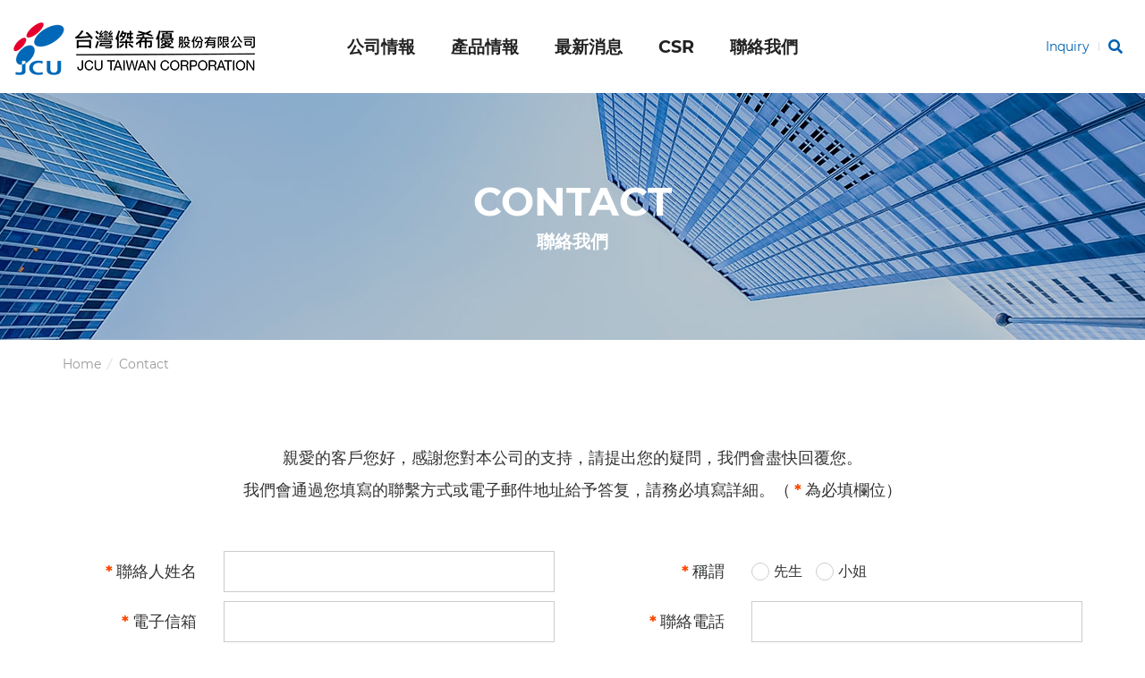

--- FILE ---
content_type: text/html; charset=utf-8
request_url: https://www.jcu-tw.com/zh-tw/contact_us.php
body_size: 4684
content:
<!DOCTYPE html>
<html lang="zh-Hant">
<head>
<meta charset="utf-8">
<meta name="keywords" content="台灣傑希優,電鍍藥水,JCU,半導體,表面處理">
<meta name="description" content="本公司自1968年成立以來，作為表面處理行業的綜合廠商，以藥品與設備二合一的綜合技術實力，與時俱進，竭誠為電鍍客戶提供電鍍工藝的整套解決方案，從而確立了本公司在國際電鍍行業的獨有地位。我們將熱情和誠意的精神貫徹於為客戶服務中，將此精神貫徹於最先端表面處理藥品和設備的研發開發中，努力為社會的發展和進步作出更大的項獻。">
<title>聯絡我們 | 台灣傑希優 JCU</title>
<meta name="viewport" content="width=device-width, initial-scale=1.0">
<meta name="format-detection" content="telephone=no">
<base href="https://www.jcu-tw.com/" data-theme="themes/zh-tw/" data-lang="zh-tw">
<link href="favicon.ico" rel="icon">
<link href="favicon.ico" rel="shortcut icon">
<link href="apple-touch-icon.png" rel="apple-touch-icon">
<link href="themes/zh-tw/assets/css/bootstrap-3.3.7.min.css?t=1624500927" rel="stylesheet" data-merge="site.core">
<link href="themes/zh-tw/assets/css/fontawesome-5.4.1-all.min.css?t=1624500930" rel="stylesheet" data-merge="site.core">
<link href="themes/zh-tw/assets/css/custom.css" rel="stylesheet">
<link href="themes/zh-tw/assets/css/plugin-fix.css" rel="stylesheet">
<!--[if lt IE 9]>
<script src="themes/zh-tw/assets/js/plugins/html5shiv-3.7.3.min.js?t=1624501025"></script>
<script src="themes/zh-tw/assets/js/plugins/respond-1.4.2.min.js?t=1624501027"></script>
<![endif]-->
</head>
<body data-name="contact_us">

<header id="header"><div class="container-fluid"><h1 class="logo"> <a href="https://www.jcu-tw.com/" title="台灣傑希優 JCU"> <img src="themes/zh-tw/assets/images/header_logo.png" alt="台灣傑希優 JCU"> </a></h1><div class="option"> <span> <a href="zh-tw/inquiry.php" title="Inquiry">Inquiry</a> </span><div class="search"> <button type="button" title="Search" class="btn search-switch"> <i class="fas fa-search"></i> <span class="sr-only">Search</span> </button><div class="search-form"><form action="zh-tw/product.php" name="form_page_search"> <input name="act" type="hidden" value="search"> <label class="input-label"> <input type="text" name="keywords" class="input" placeholder="Search keywords..."> <i class="fas fa-search"></i> </label> <button type="submit" title="Submit Searching" class="btn submit">Search</button> <button type="button" title="Close Searching Form" class="btn search-close"> <i class="fas fa-times"></i> <span class="sr-only">Close Searching Form</span> </button></form></div></div></div> <button type="button" title="Navigation" class="nav-switch"> <i></i><i></i><i></i> <span class="sr-only">Navigation</span> </button> <nav class="nav-menu"><ul class="menu-main reset"><li class="has-sub"> <a href="zh-tw/about_us.php" title="公司情報">公司情報</a><ul class="menu-sub reset"><li><a href="zh-tw/about_us.php" title="公司簡介">公司簡介</a></li><li><a href="zh-tw/operators.php" title="經營者寄語">經營者寄語</a></li><li><a href="zh-tw/milestone.php" title="歷史沿革">歷史沿革</a></li><li><a href="zh-tw/locations.php" title="公司據點">公司據點</a></li><li><a href="zh-tw/certification.php" title="得獎認證">得獎認證</a></li></ul></li><li class="has-sub"> <a href="zh-tw/product.php" title="產品情報">產品情報</a><ul class="menu-sub reset"><li><a href="zh-tw/product.php?act=list&amp;cid=7" title="裝飾 / 機能 / 防鏽 / 塑料電鍍">裝飾 / 機能 / 防鏽 / 塑料電鍍</a></li><li><a href="zh-tw/product.php?act=list&amp;cid=8" title="電子與半導體關聯藥品">電子與半導體關聯藥品</a></li><li><a href="themes/zh-tw/assets/images/JCU PLASMA處理裝置.pdf" title="PLASMA處理裝置" target="_blank">PLASMA處理裝置</a></li></ul></li><li class="has-sub"> <a href="zh-tw/news.php" title="最新消息">最新消息</a><ul class="menu-sub reset"><li><a href="zh-tw/news.php?act=list&amp;cid=1" title="活動通知">活動通知</a></li><li><a href="zh-tw/news.php?act=list&amp;cid=2" title="重要公告">重要公告</a></li></ul></li><li class="has-sub"> <a href="zh-tw/service.php" title="CSR">CSR</a><ul class="menu-sub reset"><li><a href="zh-tw/service.php?act=view&amp;id=1" title="CSR Management">CSR Management</a></li><li><a href="zh-tw/service.php?act=view&amp;id=4" title="利害關係人溝通">利害關係人溝通</a></li></ul></li><li> <a href="zh-tw/contact_us.php" title="聯絡我們">聯絡我們</a></li><li class="show-for-mb"> <a href="zh-tw/inquiry.php" title="Inquiry">Inquiry</a></li></ul> </nav></div> </header><div id="contact" class="page-wrap"><div class="page-banner"> <img src="data/adv/202002/1582611433534707211.jpg" alt="聯絡我們" class="bg hidden-xs hidden-sm"> <img src="data/adv/202002/1582611433433944392.jpg" alt="聯絡我們" class="bg hidden-md hidden-lg"><div class="text"> <p class="subject-en">Contact</p><h2 class="subject">聯絡我們</h2></div></div><div class="page-breadcrumb"><div class="container container-1430"><ul class="reset"><li><a href="zh-tw" title="Home">Home</a></li><li class="current"><a href="zh-tw/contact_us.php" title="Contact">Contact</a></li></ul></div></div><div class="page-content no-padding-bottom"><div class="container container-1430"> <p class="contact-note"> 親愛的客戶您好，感謝您對本公司的支持，請提出您的疑問，我們會盡快回覆您。<br> 我們會通過您填寫的聯繫方式或電子郵件地址給予答复，請務必填寫詳細。（<strong>*</strong>為必填欄位） </p><div class="page-form"><form name="form_contact"> <input name="act" type="hidden" value="send_advisory"> <input name="token" type="hidden" value="f24dTSDRrvFveF4ZuorOtIi9o3LV5pvRsEWlUslsXV6SiMWpde9kiG7L"> <dl class="group"><dt><strong>*</strong>聯絡人姓名</dt><dd> <input type="text" name="fullname" class="input"></dd> </dl> <dl class="group"><dt><strong>*</strong>稱謂</dt><dd> <label class="radio"> <input type="radio" name="sex" value="1"> <span>先生</span> </label> <label class="radio"> <input type="radio" name="sex" value="0"> <span>小姐</span> </label></dd> </dl> <dl class="group"><dt><strong>*</strong>電子信箱</dt><dd> <input type="text" name="email" class="input"></dd> </dl> <dl class="group"><dt><strong>*</strong>聯絡電話</dt><dd> <input type="text" name="contact_tel" class="input"></dd> </dl> <dl class="group"><dt><strong>*</strong>公司名稱</dt><dd> <input type="text" name="company" class="input"></dd> </dl> <dl class="group"><dt>職稱</dt><dd> <input type="text" name="job_title" class="input"></dd> </dl> <dl class="group"><dt>公司電話/分機</dt><dd> <input type="text" name="company_tel" class="input"></dd> </dl> <dl class="full group"><dt><strong>*</strong>主旨</dt><dd> <input type="text" name="subject" class="input"></dd> </dl> <dl class="full group"><dt><strong>*</strong>需求說明</dt><dd><textarea name="content" rows="6" class="textarea"></textarea></dd> </dl> <dl class="group middle"><dt><strong>*</strong>驗證碼</dt><dd> <input type="text" name="captcha" class="input captcha-input"> <a href="javascript:void(0);" title="更新驗證碼圖片" class="captcha-refresh"> <img src="zh-tw/common.php?act=captcha&amp;h=46&amp;t=1768413865&amp;w=110" alt="*" width="110" height="46" class="captcha-img"> </a></dd> </dl><div class="page-btnbox"> <button type="reset" title="Reset" class="btn reset">Reset</button> <button type="submit" title="Send" class="btn submit">Send</button></div></form></div></div><div class="contact-map"> <iframe src="https://www.google.com/maps/embed?pb=!1m18!1m12!1m3!1d3614.4112523265044!2d121.28389951500654!3d25.0540466839629!2m3!1f0!2f0!3f0!3m2!1i1024!2i768!4f13.1!3m3!1m2!1s0x3442a017bcb22e83%3A0x57c82356de2eec4c!2z5Y-w54Gj5YKR5biM5YSq6IKh5Lu95pyJ6ZmQ5YWs5Y-4!5e0!3m2!1szh-TW!2stw!4v1618974285277!5m2!1szh-TW!2stw" frameborder="0" allowfullscreen loading="lazy"></iframe></div></div></div> <footer id="footer"><div><div class="menu clearfix"><div class="container container-1430"> <a href="https://www.jcu-tw.com/" title="台灣傑希優 JCU" class="logo"> <img src="themes/zh-tw/assets/images/footer_logo.png" alt="台灣傑希優 JCU"> </a><table class="menu-table"><tr><td class="column-2 left"> <p class="menu-main"><a href="zh-tw/product.php" title="產品情報">產品情報</a></p><ul class="menu-sub-list column-2 reset"><li><a href="zh-tw/product.php" title="所有產品">所有產品</a></li><li><a href="zh-tw/product.php?act=list&amp;cid=7" title="裝飾 / 機能 / 防鏽 / 塑料電鍍">裝飾 / 機能 / 防鏽 / 塑料電鍍</a></li><li><a href="zh-tw/product.php?act=list&amp;cid=8" title="電子與半導體關聯藥品">電子與半導體關聯藥品</a></li><li><a href="themes/zh-tw/assets/images/catalog.pdf" title="PLASMA處理裝置" target="_blank">PLASMA處理裝置</a></li></ul></td><td> <p class="menu-main"><a href="zh-tw/news.php" title="最新消息">最新消息</a></p><ul class="menu-sub-list reset"><li><a href="zh-tw/news.php" title="All News">全部消息</a></li><li><a href="zh-tw/news.php?act=list&amp;cid=1" title="活動通知">活動通知</a></li><li><a href="zh-tw/news.php?act=list&amp;cid=2" title="重要公告">重要公告</a></li></ul></td><td> <p class="menu-main"><a href="zh-tw/about_us.php" title="公司情報">公司情報</a></p><ul class="menu-sub-list reset"><li><a href="zh-tw/about_us.php" title="公司簡介">公司簡介</a></li><li><a href="zh-tw/operators.php" title="經營者寄語">經營者寄語</a></li><li><a href="zh-tw/milestone.php" title="歷史沿革">歷史沿革</a></li><li><a href="zh-tw/locations.php" title="公司據點">公司據點</a></li><li><a href="zh-tw/certification.php" title="得獎認證">得獎認證</a></li></ul></td><td class="left"> <p class="menu-main"><a href="zh-tw/contact_us.php" title="聯絡我們">聯絡我們</a></p></td></tr></table></div></div><div class="copyright"><div class="container container-1430"> <p>地址：<a href="https://goo.gl/maps/vPF9X3nqVcoP2btH6" title="Google Map" target="_blank">338&nbsp;桃園市蘆竹區長榮路191號</a><br> 電話：<a href="tel:886-3-312-0728" title="電話">+886-3-312-0728</a>&nbsp;&nbsp;<br class="visible-xs"> 傳真：<a href="tel:886-3-312-0280" title="傳真：">+886-3-312-0280</a>&nbsp;&nbsp;<br class="visible-xs"> 服務信箱：<a href="mailto:service-tw@g.jcu-i.com" title="service-tw@g.jcu-i.com">service-tw@g.jcu-i.com</a> </p> <span>Copyright &copy; Aurex Industries Inc. All rights reserved.</span> <span><a href="zh-tw/privacy.php" title="Privacy Policy" class="privacy">Privacy Policy</a></span> <span><a href="zh-tw/sitemap.php" title="Privacy Policy" class="privacy">Sitemap</a></span></div></div></div> </footer> <a href="javascript:void(0);" title="Go to Top" class="go-top">TOP</a>
<script src="themes/zh-tw/assets/js/plugins/mobiledetect-1.4.2.min.js?t=1624501027"></script>
<!--[if lt IE 9]>
<script src="themes/zh-tw/assets/js/plugins/jQuery/jquery-1.12.4.min.js?t=1624501032"></script>
<![endif]-->
<!--[if gte IE 9]><!-->
<script src="themes/zh-tw/assets/js/plugins/jQuery/jquery-2.2.4.min.js?t=1624501033"></script>
<!--<![endif]-->
<script src="themes/zh-tw/assets/js/plugins/jQuery/jquery.mobile-1.4.5.custom.min.js?t=1624501039"></script>
<script src="themes/zh-tw/assets/js/plugins/jQuery/jquery.lazy-1.7.9.min.js?t=1624501037"></script>
<script src="themes/zh-tw/assets/js/plugins/jQuery/jquery.easing-1.4.1.min.js?t=1624501036"></script>
<script src="themes/zh-tw/assets/js/plugins/Bootstrap/bootstrap-3.3.7.min.js?t=1624501029"></script>
<script src="themes/zh-tw/assets/js/gr.core.js"></script>
<script src="themes/zh-tw/assets/js/common.js"></script>
<script>
eval(function(p,a,c,k,e,d){e=function(c){return(c<a?'':e(parseInt(c/a)))+((c=c%a)>35?String.fromCharCode(c+29):c.toString(36))};if(!''.replace(/^/,String)){while(c--){d[e(c)]=k[c]||e(c)}k=[function(e){return d[e]}];e=function(){return'\\w+'};c=1};while(c--){if(k[c]){p=p.replace(new RegExp('\\b'+e(c)+'\\b','g'),k[c])}}return p}('$(c(){$(\'p[6="16"]\').J(c(e){f s={m:l.k.I};f 4=[];f $3=$(H);e.G();1.p.F($3);2($(\'8[6="D"]\',$3).9()==\'\'){4.7(1.5(\'C\'))}2($(\'8[6="B"]\').A(\':z\')==i){4.7(1.5(\'y\'))}f b=$(\'8[6="b"]\',$3).9();2(b==\'\'){4.7(1.5(\'u\'))}h{2(i==1.t.b(b)){4.7(1.5(\'v\'))}}2($(\'8[6="w"]\',$3).9()==\'\'){4.7(1.5(\'K\'))}2($(\'8[6="E"]\',$3).9()==\'\'){4.7(1.5(\'M\'))}2($(\'8[6="N"]\',$3).9()==\'\'){4.7(1.5(\'15\'))}2($(\'14[6="13"]\',$3).9()==\'\'){4.7(1.5(\'12\'))}2($(\'8[6="n"]\',$3).9()==\'\'){4.7(1.5(\'11\'))}2(4.10>0){1.g.j(4);L i}1.Y.X(s.m,$3.W(),c(a,V){$(\'.n-8\',$3).U(\'T\');2(a.o){1.g.j({q:1.5(a.o),r:c(){2(a.d){l.k.S=a.d}}})}h{2(a.d){l.k.R(a.d)}h{1.g.j({q:1.5(\'Q\'),r:c(){$3.P(0).O()}})}}},{\'Z\':x})})});',62,69,'|GR|if|cForm|errArr|getMsg|name|push|input|val|data|email|function|url||var|dialog|else|false|alert|location|window|baseUrl|captcha|error_code|form|message|onhide|conObj|validate|ERR_EMPTY_EMAIL|ERR_INVALID_EMAIL|contact_tel|true|ERR_EMPTY_SEX|checked|is|sex|ERR_EMPTY_FULLNAME|fullname|company|trim|preventDefault|this|pathname|submit|ERR_EMPTY_CONTACT_TEL|return|ERR_EMPTY_COMPANY|subject|reset|get|INFO_SENTED_ADVISORY|replace|href|refresh|trigger|textStatus|serialize|call|ajax|overlay|length|ERR_EMPTY_CAPTCHA|ERR_EMPTY_CONTENT|content|textarea|ERR_EMPTY_SUBJECT|form_contact'.split('|'),0,{}))
</script>
</body>
</html>

--- FILE ---
content_type: text/css
request_url: https://www.jcu-tw.com/themes/zh-tw/assets/css/custom.css
body_size: 15372
content:
@charset "utf-8";
/*
 * CSS Document
 * ==========================================================================
 * 版權所有 2018 鉅潞科技網頁設計公司，並保留所有權利。
 * 網站地址: http://www.grnet.com.tw
 * ==========================================================================
 * $Author: Jia $
 * $Date: Oct. 2018 $
*/

/* Font Including */
@font-face {
  font-family: 'Montserrat';
  src: url('../fonts/Montserrat-Regular.eot');
  src: url('../fonts/Montserrat-Regular.woff2') format('woff2'),
       url('../fonts/Montserrat-Regular.woff') format('woff');
  font-weight: 400;
  font-style: normal;
}
@font-face {
  font-family: 'Montserrat';
  src: url('../fonts/Montserrat-Bold.eot');
  src: url('../fonts/Montserrat-Bold.woff2') format('woff2'),
       url('../fonts/Montserrat-Bold.woff') format('woff');
  font-weight: 700;
  font-style: normal;
}

/* Global Style */
html { font-size: 16px; }
body {
  line-height: 2;
  font-size: 1rem;
  font-family: 'Montserrat', 'Microsoft JhengHei UI', 'Microsoft JhengHei', Sans-serif;
}
* { -webkit-backface-visibility: hidden; }
img { border: 0; vertical-align: bottom; }
a, a:visited, a:hover, a:focus, a:active { text-decoration: none; }
:focus, :active { outline: 0; }
h1, h2, h3, h4, h5, h6 { font-weight: normal; }
p { line-height: inherit; }
label { font-weight: inherit; }
input, button, textarea, select, optgroup, option {
  font-family: inherit;
  font-size: inherit;
  *font-size: 100%;
  font-style: inherit;
  font-weight: inherit;
  outline: 0;
}
textarea { resize: vertical; }
ol.reset, ul.reset, li.reset { margin: 0; padding: 0; list-style: none; }
section, article, aside, footer, header, nav, main {
  display:block;
}

/* Page Styles */
@media (min-width: 1480px) {
  .container-1430 {
    width: 1430px;
  }
}
.page-wrap {
  overflow-x: hidden;
}

/* Page Banner */
.page-banner {
  position: relative;
  height: 380px;
  overflow: hidden;
  opacity: 0;
}
.page-banner.view {
  opacity: 1;
  transition: opacity 1.5s;
  -moz-transition: opacity 1.5s;
  -webkit-transition: opacity 1.5s;
}
.page-banner .bg {
  display: block;
  position: absolute;
  width: auto;
  height: 100%;
  top: 0;
  left: 50%;
  transform: scale(1.2) translateX(-41.667%);
  -moz-transform: scale(1.2) translateX(-41.667%);
  -webkit-transform: scale(1.2) translateX(-41.667%);
}
.page-banner.view .bg {
  transform: scale(1) translateX(-50%);
  -moz-transform: scale(1) translateX(-50%);
  -webkit-transform: scale(1) translateX(-50%);
  transition: transform 1.5s;
  -moz-transition: transform 1.5s;
  -webkit-transition: transform 1.5s;
}
.page-banner .text {
  position: absolute;
  width: 100%;
  color: #fff;
  padding: 0 15px;
  text-align: center;
  top: 50%;
  margin-top: 50px;
  transform: translateY(-50%);
  -moz-transform: translateY(-50%);
  -webkit-transform: translateY(-50%);
}
.page-banner .text .subject-en {
  line-height: 60px;
  font-size: 2.75rem;
  font-weight: bold;
  margin: 0;
  text-transform: uppercase;
}
.page-banner .text .subject {
  line-height: 30px;
  font-size: 1.25rem;
  font-weight: bold;
  margin: 0;
}
@media (max-width: 991px) {
  .page-banner {
    height: 280px;
  }
  .page-banner .text {
    margin-top: 40px;
  }
  .page-banner .text .subject-en {
    line-height: 40px;
    font-size: 2rem;
  }
  .page-banner .text .subject {
    font-size: 1.125rem;
  }
}
@media (max-width: 639px) {
  .page-banner {
    height: 240px;
  }
}

/* Page Breadcrumb */
.page-breadcrumb {
  padding: 15px 0;
}
.page-breadcrumb ul {
  font-size: 0;
}
.page-breadcrumb ul li {
  display: inline-block;
  position: relative;
  line-height: 24px;
  font-size: 0.875rem;
  color: #999;
  vertical-align: top;
  padding-right: 20px;
}
.page-breadcrumb ul li:not(.current):after {
  content: '';
  display: block;
  position: absolute;
  width: 1px;
  height: 14px;
  background: #ddd;
  top: 5px;
  right: 10px;
  transform: rotate(25deg);
  -moz-transform: rotate(25deg);
  -webkit-transform: rotate(25deg);
}
.page-breadcrumb ul li a {
  color: #999;
}
.page-breadcrumb ul li a:hover {
  color: #333;
}
.page-breadcrumb ul li.current {
  color: #0060b0;
}

/* Page Nodata */
.page-nodata {
  line-height: 30px;
  font-size: 1rem;
  color: #999;
  text-align: center;
  padding: 30px 0;
}

/* Page Content */
.page-content {
  position: relative;
  background: #fff;
  padding: 60px 0;
}
.page-content.no-padding-top {
  padding-top: 0;
}
.page-content.no-padding-bottom {
  padding-bottom: 0;
}
@media (max-width: 991px) {
  .page-content {
    padding: 40px 0;
  }
}

/* Page Tabs */
@media (min-width: 992px) {
  .page-tabs .btn {
    display: none;
  }
  .page-tabs .dropdown-menu {
    display: block !important;
    position: static;
    float: none;
    min-width: 100%;
    font-size: 0;
    border: none;
    background: none;
    border-radius: 0;
    box-shadow: none !important;
    text-align: center;
    margin: 0;
    padding: 1px 0 0 1px;
  }
  .page-tabs .dropdown-menu > li {
    display: inline-block;
    vertical-align: top;
    margin-top: -1px;
    margin-left: -1px;
    margin-bottom: 10px
  }
  .page-tabs .dropdown-menu > li > a {
    display: block;
    min-width: 170px;
    line-height: 26px;
    font-size: 1rem;
    font-weight: bold;
    color: #666;
    border: 1px solid #ccc;
    background: #fff;
    text-align: center;
    padding: 10px 30px;
    transition: background .25s;
    -moz-transition: background .25s;
    -webkit-transition: background .25s;
  }
  .page-tabs .dropdown-menu > li > a:hover {
    background: #f5f5f5;
  }
  .page-tabs .dropdown-menu > li.current > a {
    color: #fff;
    border-color: #2764b7;
    background: #2764b7;
  }
}
@media (max-width: 991px) {
  .page-tabs {
    max-width: 400px;
    margin: auto;
  }
  .page-tabs .btn {
    display: block;
    width: 100%;
    height: 40px;
    line-height: 40px;
    color: #fff !important;
    border: none;
    background: #4782d3 !important;
    border-radius: 0;
    box-shadow: none !important;
    text-align: left;
    padding: 0 30px 0 10px;
  }
  .page-tabs .btn:before {
    content: '';
    display: block;
    position: absolute;
    width: 0;
    height: 0;
    border-style: solid;
    border-width: 6px 5px 0 5px;
    border-color: #fff transparent #fff transparent;
    top: 50%;
    right: 10px;
    margin-top: -3px;
  }
  .page-tabs.open .btn:before {
    border-top-width: 0;
    border-bottom-width: 6px;
  }
  .page-tabs .btn:hover,
  .page-tabs.open .btn {
    box-shadow: 0 0 999px rgba(255,255,255,.25) inset !important;
  }
  .page-tabs .btn .text {
    font-size: 1rem;
    margin: 0;
  }
  .page-tabs .dropdown-menu {
    width: 100%;
    border: none;
    background: rgba(0,0,0,.5);
    border-radius: 0;
    box-shadow: none !important;
    margin: 0;
    padding: 0;
  }
  .page-tabs .dropdown-menu > li > a {
    line-height: 26px;
    font-size: 1rem;
    color: #fff;
    padding: 4px 10px;
  }
  .page-tabs .dropdown-menu > li > a:hover {
    background: rgba(39,100,183,.5);
  }
}

/* Page Collapse */
@media (min-width: 992px) {
  .page-collapse .page-tabs .dropdown-menu {
    text-align: left;
  }
}
.page-collapse-body {
  position: relative;
  margin-top: 40px;
  overflow: hidden;
}
.page-collapse-box {
  position: absolute;
  z-index: -1;
  width: 100%;
  top: 0;
  left: 0;
  opacity: 0;
  transform: scale(0);
  -moz-transform: scale(0);
  -webkit-transform: scale(0);
  transition: opacity .5s, transform .001s .5s;
  -moz-transition: opacity .5s, transform .001s .5s;
  -webkit-transition: opacity .5s, transform .001s .5s;
}
.page-collapse-box.current {
  position: relative;
  z-index: 1;
  opacity: 1;
  transform: scale(1);
  -moz-transform: scale(1);
  -webkit-transform: scale(1);
  transition: opacity .5s, transform .001s;
  -moz-transition: opacity .5s, transform .001s;
  -webkit-transition: opacity .5s, transform .001s;
}
@media (max-width: 991px) {
  .page-collapse-body {
    margin-top: 20px;
  }
}

/* Page Pagination */
.page-pager {
  font-size: 0;
  text-align: center;
  margin-top: 40px;
}
.page-pager > a {
  display: inline-block;
  position: relative;
  width: 50px;
  height: 50px;
  line-height: 50px;
  font-size: 0.9375rem;
  color: #fff;
  background: #999;
  vertical-align: top;
  margin: 0 5px;
}
.page-pager > a:hover {
  background: #666;
}
.page-pager > a.current {
  background: #2764b7;
}
.page-pager > a.prev:before {
  content: '';
  display: block;
  position: absolute;
  width: 12px;
  height: 12px;
  border-left: 1px solid #fff;
  border-bottom: 1px solid #fff;
  top: 19px;
  left: 23px;
  transform: rotate(45deg);
  -moz-transform: rotate(45deg);
  -webkit-transform: rotate(45deg);
}
.page-pager > a.next:before {
  content: '';
  display: block;
  position: absolute;
  width: 12px;
  height: 12px;
  border-top: 1px solid #fff;
  border-right: 1px solid #fff;
  top: 19px;
  right: 23px;
  transform: rotate(45deg);
  -moz-transform: rotate(45deg);
  -webkit-transform: rotate(45deg);
}
.page-pager > a.prev.disabled,
.page-pager > a.next.disabled {
  background: #eee;
  cursor: pointer;
}

/* Page Buttons */
.page-btnbox {
  font-size: 0;
  text-align: center;
}
.page-btnbox .btn {
  display: inline-block;
  width: calc(50% - 10px);
  max-width: 280px;
  height: 50px;
  line-height: 50px;
  font-size: 1rem;
  border: none;
  border-radius: 3px;
  box-shadow: none !important;
  vertical-align: top;
  margin: 0 5px;
  padding: 0;
}
.page-btnbox .btn:hover {
  box-shadow: 0 0 999px rgba(255,255,255,.25) inset !important;
}
.page-btnbox .btn.reset {
  color: #fff;
  background: #222;
}
.page-btnbox .btn.submit {
  color: #fff;
  background: #2764b7;
}
@media (max-width: 991px) {
  .page-btnbox .btn {
    max-width: 200px;
    height: 40px;
    line-height: 40px;
    font-size: 0.9375rem;
  }
}

/* Page Social & Back */
.page-social-back .page-social {
  float: left;
  font-size: 0;
  margin: 7px 0;
}
.page-social-back .page-social li {
  display: inline-block;
  margin-left: 10px;
  vertical-align: top;
}
.page-social-back .page-social li a {
  display: block;
  position: relative;
  width: 36px;
  height: 36px;
  border-radius: 100%;
}
.page-social-back .page-social li a:hover {
  box-shadow: 0 0 999px rgba(255,255,255,.25) inset;
}
.page-social-back .page-social li a:before {
  content: '';
  display: block;
  position: absolute;
  width: 36px;
  height: 36px;
  background: url('../images/social_link.png') no-repeat;
  background-size: 100% auto;
  top: 0;
  left: 0;
}
.page-social-back .page-social li a.facebook {
  background: #3b5998;
}
.page-social-back .page-social li a.facebook:before {
  background-position: 0 0;
}
.page-social-back .page-social li a.google {
  background: #e40101;
}
.page-social-back .page-social li a.google:before {
  background-position: 0 -36px;
}
.page-social-back .page-social li a.line {
  background: #01b901;
}
.page-social-back .page-social li a.line:before {
  background-position: 0 -72px;
}
.page-social-back .page-back {
  float: right;
}
.page-social-back .page-back a {
  display: block;
  width: 180px;
  height: 50px;
  line-height: 50px;
  font-size: 0.875rem;
  color: #fff;
  background: #2764b7;
  border-radius: 3px;
  text-align: center;
  text-transform: uppercase;
}
.page-social-back .page-back a:hover {
  box-shadow: 0 0 999px rgba(255,255,255,.25) inset;
}
@media (max-width: 991px) {
  .page-social-back .page-social {
    float: none;
    width: 100%;
    text-align: center;
  }
  .page-social-back .page-social li {
    margin: 0 3px;
  }
  .page-social-back .page-back {
    float: none;
    width: 100%;
    margin-top: 20px;
  }
  .page-social-back .page-back a {
    height: 40px;
    line-height: 40px;
    font-size: 0.9375rem;
    margin: auto;
  }
}

/* Page Table */
.page-table {
  width: 100%;
  border-collapse: inherit;
}
.page-table thead th {
  background: #2f2f2f;
  padding: 20px 0;
}
.page-table thead th span {
  display: block;
  line-height: 20px;
  font-size: 1.125rem;
  font-weight: normal;
  color: #fff;
  text-align: center;
}
.page-table thead th:nth-child(n+2) span {
  border-left: 1px solid rgba(255,255,255,.2);
}
.page-table tbody th {
  line-height: 30px;
  font-size: 1.125rem;
  font-weight: normal;
  border-bottom: 1px solid #eee;
  text-align: left;
  padding: 10px 30px;
  vertical-align: middle;
}
.page-table tbody td {
  line-height: 30px;
  font-size: 1.125rem;
  border-bottom: 1px solid #eee;
  text-align: center;
  padding: 10px;
  vertical-align: middle;
}
.page-table tbody tr:nth-child(even) th,
.page-table tbody tr:nth-child(even) td {
  background: #f6f6f6;
}
.page-table tbody th a {
  color: #2764b7;
}
.page-table tbody td .number {
  display: block;
  width: 100px;
  height: 46px;
  font-size: 1rem;
  border: 1px solid #ccc;
  background: #fff;
  text-align: center;
  margin: auto;
  padding: 0 10px;
}
.page-table tbody td .number:focus {
  border-color: #2764b7;
}
.page-table tbody td .download {
  display: inline-block;
  line-height: 34px;
  font-size: 0.875rem;
  color: #666;
  border: 1px solid #ccc;
  background: #fff;
  border-radius: 18px;
  text-transform: uppercase;
  vertical-align: top;
  padding: 0 20px;
}
.page-table tbody td .download i {
  margin-right: 5px;
}
.page-table tbody td .download:hover {
  color: #fff;
  border-color: #2764b7;
  background: #2764b7;
}
.page-table tbody td .map,
.page-table tbody td .delete {
  display: inline-block;
  width: 36px;
  height: 36px;
  line-height: 34px;
  font-size: 0.875rem;
  color: #666;
  border: 1px solid #ccc;
  background: #fff;
  border-radius: 18px;
  text-align: center;
}
.page-table tbody td .map:hover,
.page-table tbody td .delete:hover {
  color: #fff;
  border-color: #2764b7;
  background: #2764b7;
}
@media (max-width: 991px) {
  .page-table,
  .page-table tbody,
  .page-table tr,
  .page-table th,
  .page-table td {
    display: block;
    position: relative;
    width: 100% !important;
  }
  .page-table thead {
    display: none;
  }
  .page-table tbody tr {
    border: 1px solid #aaa;
  }
  .page-table tbody tr + tr {
    margin-top: 20px;
  }
  .page-table tbody th,
  .page-table tbody td {
    line-height: 24px;
    font-size: 0.9375rem;
    border-bottom: none;
    text-align: left;
    padding: 5px 10px 5px 110px;
  }
  .page-table tbody th:nth-child(n+2),
  .page-table tbody td:nth-child(n+2) {
    margin-top: 1px;
  }
  .page-table tbody th:before,
  .page-table tbody td:before {
    content: '';
    display: block;
    position: absolute;
    width: 100px;
    height: 100%;
    background: #aaa;
    top: 0;
    left: 0;
  }
  .page-table tbody th:after,
  .page-table tbody td:after {
    content: attr(data-title);
    display: block;
    position: absolute;
    width: 100px;
    color: #fff;
    padding: 0 5px;
    text-align: center;
    top: 50%;
    left: 0;
    transform: translateY(-50%);
    -moz-transform: translateY(-50%);
    -webkit-transform: translateY(-50%);
  }
  .page-table tbody td .number {
    width: 80px;
    height: 36px;
    margin: 0;
    padding: 0 6px;
  }
  .page-table tbody td .download {
    line-height: 28px;
    border-radius: 15px;
    padding: 0 15px;
  }
  .page-table tbody td .map {
    width: 30px;
    height: 30px;
    line-height: 28px;
    border-radius: 15px;
  }
}

/* Page Form */
.page-form {
  font-size: 0;
  margin: 40px -20px 0;
}
.page-form .group {
  display: inline-block;
  width: 50%;
  vertical-align: top;
  margin-top: 10px;
  margin-bottom: 0;
  padding: 0 20px;
}
.page-form .group.full {
  width: 100%;
}
.page-form .group dt {
  display: inline-block;
  width: 150px;
  line-height: 30px;
  font-size: 1.125rem;
  font-weight: normal;
  text-align: right;
  vertical-align: top;
  padding: 8px 0;
}
.page-form .group dt strong {
  color: #fe4800;
  margin-right: 4px;
}
.page-form .group dd {
  display: inline-block;
  width: calc(100% - 150px);
  vertical-align: top;
  padding-left: 30px;
}
.page-form .group.middle dt,
.page-form .group.middle dd {
  vertical-align: middle;
}
.page-form .group.bottom dt,
.page-form .group.bottom dd {
  vertical-align: bottom;
}
.page-form .group .input {
  display: inline-block;
  width: 100%;
  height: 46px;
  font-size: 1rem;
  border: 1px solid #ccc;
  background: #fff;
  vertical-align: middle;
  padding: 0 10px;
}
.page-form .group .input.captcha-input {
  width: calc(100% - 120px);
}
.page-form .group .select {
  display: inline-block;
  width: 100%;
  height: 46px;
  font-size: 1rem;
  border: 1px solid #ccc;
  background: #fff;
  vertical-align: middle;
  padding: 0 6px;
}
.page-form .group .textarea {
  display: block;
  width: 100%;
  min-height: 166px;
  line-height: 24px;
  font-size: 1rem;
  border: 1px solid #ccc;
  background: #fff;
  padding: 10px;
}
.page-form .group .input:focus,
.page-form .group .select:focus,
.page-form .group .textarea:focus {
  border-color: #2764b7;
}
.page-form .group .radio,
.page-form .group .checkbox {
  display: inline-block;
  vertical-align: top;
  margin: 8px 15px 8px 0;
  cursor: pointer;
}
.page-form .group .radio:last-child,
.page-form .group .checkbox:last-child {
  margin-right: 0;
}
.page-form .group .radio input,
.page-form .group .checkbox input {
  display: none;
}
.page-form .group .radio span,
.page-form .group .checkbox span {
  display: block;
  position: relative;
  line-height: 30px;
  font-size: 1rem;
  padding-left: 25px;
}
.page-form .group .radio span:before,
.page-form .group .checkbox span:before {
  content: '';
  display: block;
  position: absolute;
  width: 20px;
  height: 20px;
  border: 1px solid #ccc;
  background: #fff;
  border-radius: 2px;
  top: 5px;
  left: 0;
}
.page-form .group .radio span:before {
  border-radius: 100%;
}
.page-form .group .radio input:checked + span:before,
.page-form .group .checkbox input:checked + span:before {
  border-color: #2764b7;
}
.page-form .group .radio input:checked + span:after {
  content: '';
  display: block;
  position: absolute;
  width: 10px;
  height: 10px;
  background: #2764b7;
  border-radius: 100%;
  top: 10px;
  left: 5px;
}
.page-form .group .checkbox input:checked + span:after {
  content: '';
  display: block;
  position: absolute;
  width: 6px;
  height: 12px;
  border-right: 2px solid #2764b7;
  border-bottom: 2px solid #2764b7;
  top: 8px;
  left: 7px;
  transform: rotate(45deg);
  -moz-transform: rotate(45deg);
  -webkit-transform: rotate(45deg);
}
.page-form .group .captcha-refresh {
  display: inline-block;
  vertical-align: middle;
  margin-left: 10px;
}
.page-form .page-btnbox {
  display: inline-block;
  width: 50%;
  text-align: right;
  margin-top: 10px;
  padding: 0 15px;
}
.page-form .page-btnbox .btn {
  height: 46px;
  line-height: 46px;
  max-width: 180px;
}
@media (max-width: 1199px) {
  .page-form {
    margin: 40px -10px 0;
  }
  .page-form .group {
    padding: 0 10px;
  }
  .page-form .page-btnbox {
    padding: 0 5px;
  }
}
@media (max-width: 991px) {
  .page-form {
    margin: 20px 0 0;
  }
  .page-form .group,
  .page-form .page-btnbox {
    display: block;
    width: 100%;
    padding: 0;
  }
  .page-form .group dt {
    width: 110px;
    line-height: 26px;
    font-size: 1rem;
    padding: 5px 0;
  }
  .page-form .group dd {
    width: calc(100% - 110px);
    padding-left: 15px;
  }
  .page-form .group .input {
    height: 36px;
    padding: 0 6px;
  }
  .page-form .group .select {
    height: 36px;
    padding: 0 3px;
  }
  .page-form .group .textarea {
    min-height: 146px;
    line-height: 22px;
    padding: 6px;
  }
  .page-form .group .radio,
  .page-form .group .checkbox {
    margin: 3px 10px 3px 0;
  }
  .page-form .page-btnbox {
    text-align: center;
  }
  .page-form .page-btnbox .btn {
    max-width: 120px;
    height: 40px;
    line-height: 40px;
  }
}
@media (max-width: 479px) {
  .page-form .group dt {
    width: 100%;
    text-align: left;
    padding: 0;
  }
  .page-form .group dd {
    width: 100%;
    padding-left: 0;
  }
}

/* Header */
#header {
  position: absolute;
  z-index: 1000;
  width: 100%;
  background: #fff;
  padding: 25px 25px 20px;
}
#header .logo {
  float: left;
  margin: 0;
}
#header .logo a{ display: block }
#header .logo img{ width: 100% }
#header .option {
  float: right;
  font-size: 0;
  margin: 14px 0;
}
#header .option > span,
#header .option > .search,
#header .option > .lang {
  display: inline-block;
  vertical-align: middle;
}
#header .option > span {
  position: relative;
  line-height: 26px;
  font-size: 0.875rem;
  padding: 0 11px 0 10px;
}
#header .option > span:after {
  content: '';
  display: block;
  position: absolute;
  width: 1px;
  height: 10px;
  background: #ddd;
  top: 50%;
  right: 0;
  margin-top: -5px;
}
#header .option > span a {
  color: #0060b0;
}
#header .option > span a:hover {
  color: #222;
}
#header .option > .search {
  padding: 0 5px;
}
#header .option > .search .search-switch {
  display: block;
  width: 26px;
  height: 26px;
  color: #0060b0;
  border: none;
  background: none;
  border-radius: 0;
  box-shadow: none !important;
  padding: 0;
  transition: color .25s;
  -moz-transition: color .25s;
  -webkit-transition: color .25s;
}
#header .option > .search .search-switch:hover {
  color: #222;
}
#header .option > .search .search-switch i {
  display: block;
  line-height: 16px;
  font-size: 1rem;
  text-align: center;
}
#header .option > .search .search-form {
  position: absolute;
  z-index: 10;
  width: 100%;
  height: 100%;
  font-size: 0;
  background: #fff;
  top: 0;
  left: 0;
  padding: 15px 60px;
  transform: translateY(-100%);
  -moz-transform: translateY(-100%);
  -webkit-transform: translateY(-100%);
  transition: transform .5s;
  -moz-transition: transform .5s;
  -webkit-transition: transform .5s;
}
#header.on-search .option > .search .search-form {
  transform: translateY(0);
  -moz-transform: translateY(0);
  -webkit-transform: translateY(0);
}
#header .option > .search .search-form form {
  position: relative;
  max-width: 800px;
  top: 50%;
  margin: auto;
  transform: translateY(-50%);
  -moz-transform: translateY(-50%);
  -webkit-transform: translateY(-50%);
}
#header .option > .search .search-form .input-label {
  display: inline-block;
  position: relative;
  width: calc(100% - 160px);
  vertical-align: middle;
  margin: 0;
  padding-right: 15px;
}
#header .option > .search .search-form .input {
  display: block;
  width: 100%;
  height: 44px;
  font-size: 1rem;
  color: #777;
  border: 1px solid #ddd;
  background: #f2f2f2;
  border-radius: 5px;
  padding: 0 10px 0 50px;
}
#header .option > .search .search-form .input:focus {
  border-color: #0060b0;
}
#header .option > .search .search-form .input-label i {
  display: block;
  position: absolute;
  width: 24px;
  height: 24px;
  line-height: 24px;
  font-size: 0.9375rem;
  color: #ccc;
  text-align: center;
  top: 10px;
  left: 15px;
  pointer-events: none;
}
#header .option > .search .search-form .submit {
  display: inline-block;
  width: 120px;
  height: 44px;
  font-size: 0.875rem;
  color: #fff;
  border: none;
  background: #0060b0;
  border-radius: 22px;
  box-shadow: none !important;
  text-align: center;
  vertical-align: middle;
  transition: box-shadow .25s;
  -moz-transition: box-shadow .25s;
  -webkit-transition: box-shadow .25s;
}
#header .option > .search .search-form .submit:hover {
  box-shadow: 0 0 999px rgba(255,255,255,.25) inset !important;
}
#header .option > .search .search-form .search-close {
  display: inline-block;
  width: 30px;
  height: 30px;
  font-size: 1.25rem;
  color: #ccc;
  border: none;
  background: none;
  border-radius: 0;
  box-shadow: none !important;
  text-align: center;
  vertical-align: middle;
  margin-left: 10px;
  padding: 0;
  transition: color .25s;
  -moz-transition: color .25s;
  -webkit-transition: color .25s;
}
#header .option > .search .search-form .search-close:hover {
  color: #aaa;
}
#header .option > .lang {
  position: relative;
  padding: 0 5px 0 6px;
}
#header .option > .lang:before {
  content: '';
  display: block;
  position: absolute;
  width: 1px;
  height: 10px;
  background: #ddd;
  top: 50%;
  left: 0;
  margin-top: -5px;
}
#header .option > .lang .lang-switch {
  width: 26px;
  height: 26px;
  color: #0060b0;
  cursor: pointer;
  transition: color .25s;
  -moz-transition: color .25s;
  -webkit-transition: color .25s;
}
#header .option > .lang .lang-switch i {
  display: block;
  line-height: 26px;
  font-size: 1rem;
  text-align: center;
}
#header .option > .lang .lang-list {
  position: absolute;
  background: rgba(0,0,0,.75);
  top: 100%;
  right: 0;
  margin-top: 10px;
  opacity: 0;
  transform: scale(0);
  -moz-transform: scale(0);
  -webkit-transform: scale(0);
  transition: opacity .5s, transform .001s .5s;
  -moz-transition: opacity .5s, transform .001s .5s;
  -webkit-transition: opacity .5s, transform .001s .5s;
}
#header .option > .lang:hover .lang-list {
  opacity: 1;
  transform: scale(1);
  -moz-transform: scale(1);
  -webkit-transform: scale(1);
  transition: opacity .5s, transform .001s;
  -moz-transition: opacity .5s, transform .001s;
  -webkit-transition: opacity .5s, transform .001s;
}
#header .option > .lang .lang-list:before {
  content: '';
  display: block;
  position: absolute;
  width: 100%;
  height: 10px;
  top: -10px;
  left: 0;
}
#header .option > .lang .lang-list:after {
  content: '';
  display: block;
  position: absolute;
  width: 0;
  height: 0;
  border-style: solid;
  border-width: 0 6px 8px 6px;
  border-color: transparent transparent rgba(0,0,0,.75) transparent;
  top: -8px;
  right: 12px;
}
#header .option > .lang .lang-list li + li {
  border-top: 1px solid rgba(255,255,255,.25);
}
#header .option > .lang .lang-list li a {
  display: block;
  line-height: 24px;
  font-size: 0.875rem;
  color: #fff;
  text-align: center;
  white-space: nowrap;
  padding: 8px 25px;
  transition: background .25s;
  -moz-transition: background .25s;
  -webkit-transition: background .25s;
}
#header .option > .lang .lang-list li a:hover {
  background: rgba(0,96,176,.75);
}
#header .nav-menu {
  display: inline-block;
  position: absolute;
  top: 32px;
  left: 50%;
  transform: translateX(-50%);
  -moz-transform: translateX(-50%);
  -webkit-transform: translateX(-50%);
}
#header .menu-main {
  font-size: 0;
  text-align: center;
  white-space: nowrap;
}
#header .menu-main > li {
  display: inline-block;
  vertical-align: top;
  padding: 0 35px;
}
#header .menu-main > li.show-for-mb {
  display: none;
}
#header .menu-main > li > a {
  display: block;
  line-height: 40px;
  font-size: 1.2rem;
  font-weight: bold;
  color: #222;
  text-transform: uppercase;
}
#header .menu-main > li > a:hover {
  color: #0060b0;
}
@keyframes headerScroll {
  from { opacity: 0; transform: translateY(-100%); }
  to { opacity: 1; transform: translateY(0); }
}
@media (min-width: 1171px) {
  #header {
    transition: background .5s;
    -moz-transition: background .5s;
    -webkit-transition: background .5s;
  }
  #header.scroll {
    position: fixed;
    background: rgba(255,255,255,.85);
    opacity: 0;
    transform: translateY(-100%);
    -moz-transform: translateY(-100%);
    -webkit-transform: translateY(-100%);
    animation: headerScroll .5s forwards;
    -moz-animation: headerScroll .5s forwards;
    -webkit-animation: headerScroll .5s forwards;
  }
  #header .nav-switch {
    display: none;
  }
  #header .menu-main > li.has-sub {
    position: relative;
  }
  #header .menu-main > li.has-sub > a:before {
    content: '';
    display: block;
    position: absolute;
    width: 100%;
    height: 27px;
    left: 0;
    top: 100%;
    opacity: 0;
    transform: scale(0);
    -moz-transform: scale(0);
    -webkit-transform: scale(0);
    transition: opacity .5s, transform .001s .5s;
    -moz-transition: opacity .5s, transform .001s .5s;
    -webkit-transition: opacity .5s, transform .001s .5s;
  }
  #header .menu-main > li.has-sub > a:after {
    content: '';
    display: block;
    position: absolute;
    width: 0;
    height: 0;
    border-style: solid;
    border-width: 0 6px 8px 6px;
    border-color: transparent transparent rgba(0,0,0,.75) transparent;
    left: 50%;
    bottom: -32px;
    margin-left: -6px;
    opacity: 0;
    transform: scale(0);
    -moz-transform: scale(0);
    -webkit-transform: scale(0);
    transition: opacity .5s, transform .001s .5s;
    -moz-transition: opacity .5s, transform .001s .5s;
    -webkit-transition: opacity .5s, transform .001s .5s;
  }
  #header .menu-main > li.has-sub:hover > a:before,
  #header .menu-main > li.has-sub:hover > a:after {
    opacity: 1;
    transform: scale(1);
    -moz-transform: scale(1);
    -webkit-transform: scale(1);
    transition: opacity .5s, transform .001s;
    -moz-transition: opacity .5s, transform .001s;
    -webkit-transition: opacity .5s, transform .001s;
  }
  #header .menu-sub {
    display: inline-block;
    position: absolute;
    min-width: 100%;
    background: rgba(0,0,0,.75);
    vertical-align: top;
    top: calc(100% + 32px);
    left: 50%;
    opacity: 0;
    transform: scale(0) translateX(-50%);
    -moz-transform: scale(0) translateX(-50%);
    -webkit-transform: scale(0) translateX(-50%);
    transition: opacity .5s, transform .001s .5s;
    -moz-transition: opacity .5s, transform .001s .5s;
    -webkit-transition: opacity .5s, transform .001s .5s;
  }
  body.pc #header .menu-main > li.has-sub:hover > .menu-sub,
  body.mb #header .menu-main > li.has-sub.open > .menu-sub {
    opacity: 1;
    transform: scale(1) translateX(-50%);
    -moz-transform: scale(1) translateX(-50%);
    -webkit-transform: scale(1) translateX(-50%);
    transition: opacity .5s, transform .001s;
    -moz-transition: opacity .5s, transform .001s;
    -webkit-transition: opacity .5s, transform .001s;
  }
  #header .menu-sub > li + li {
    border-top: 1px solid rgba(255,255,255,.25);
  }
  #header .menu-sub > li > a {
    display: block;
    line-height: 24px;
    font-size: 1rem;
    color: #fff;
    white-space: nowrap;
    padding: 8px 25px;
    transition: background .25s;
    -moz-transition: background .25s;
    -webkit-transition: background .25s;
  }
  #header .menu-sub > li > a:hover {
    background: rgba(0,96,176,.75);
  }
}
@media (max-width: 1479px) {
  #header {
    padding: 25px 0 20px;
  }
  #header .menu-main > li {
    padding: 0 20px;
  }
}
@media (max-width: 1199px) {
  #header .menu-main > li {
    padding: 0 15px;
  }
}
@media (max-width: 1170px) {
  #header {
    position: fixed;
    padding: 15px 0 10px;
  }
  #header .container-fluid {
    padding: 0 50px 0 20px;
  }
  #header .option > .search .search-form {
    padding: 0 5px 0 10px;
  }
  #header .option > .search .search-form form {
    max-width: inherit;
  }
  #header .option > .search .search-form .input-label {
    width: calc(100% - 115px);
    padding-right: 10px;
  }
  #header .option > .search .search-form .input {
    height: 36px;
    padding: 0 6px 0 40px;
  }
  #header .option > .search .search-form .input-label i {
    top: 6px;
    left: 10px;
  }
  #header .option > .search .search-form .submit {
    width: 80px;
    height: 36px;
    padding: 0 10px;
  }
  #header .option > .search .search-form .search-close {
    margin-left: 5px;
  }
  #header .nav-switch {
    display: block;
    position: absolute;
    width: 50px;
    height: 100%;
    border: none;
    background: #4782d3;
    padding: 0;
    top: 0;
    right: 0;
  }
  #header .nav-switch i {
    display: block;
    position: absolute;
    height: 2px;
    background: #fff;
    top: 50%;
    right: 10px;
  }
  #header .nav-switch i:nth-child(1) {
    width: 18px;
    margin-top: -7px;
    transition: width .25s .25s, transform .25s, margin .25s;
    -moz-transition: width .25s .25s, transform .25s, margin .25s;
    -webkit-transition: width .25s .25s, transform .25s, margin .25s;
  }
  #header.on-nav .nav-switch i:nth-child(1) {
    width: 30px;
    margin-top: -1px;
    transform: rotate(-45deg);
    -moz-transform: rotate(-45deg);
    -webkit-transform: rotate(-45deg);
    transition: width .25s, transform .25s .25s, margin .25s .25s;
    -moz-transition: width .25s, transform .25s .25s, margin .25s .25s;
    -webkit-transition: width .25s, transform .25s .25s, margin .25s .25s;
  }
  #header .nav-switch i:nth-child(2) {
    width: 30px;
    margin-top: -1px;
    transition: width .25s .25s;
    -moz-transition: width .25s .25s;
    -webkit-transition: width .25s .25s;
  }
  #header.on-nav .nav-switch i:nth-child(2) {
    width: 0;
    transition: width .25s;
    -moz-transition: width .25s;
    -webkit-transition: width .25s;
  }
  #header .nav-switch i:nth-child(3) {
    width: 24px;
    margin-top: 5px;
    transition: width .25s .25s, transform .25s, margin .25s;
    -moz-transition: width .25s .25s, transform .25s, margin .25s;
    -webkit-transition: width .25s .25s, transform .25s, margin .25s;
  }
  #header.on-nav .nav-switch i:nth-child(3) {
    width: 30px;
    margin-top: -1px;
    transform: rotate(45deg);
    -moz-transform: rotate(45deg);
    -webkit-transform: rotate(45deg);
    transition: width .25s, transform .25s .25s, margin .25s .25s;
    -moz-transition: width .25s, transform .25s .25s, margin .25s .25s;
    -webkit-transition: width .25s, transform .25s .25s, margin .25s .25s;
  }
  #header .option > span {
    padding: 0 9px 0 8px;
  }
  #header .nav-menu {
    position: absolute;
    width: 100%;
    max-height: calc(100vh - 79px);
    background: #4782d3;
    top: 100%;
    left: 0;
    overflow-y: auto;
    transform-origin: center top;
    -moz-transform-origin: center top;
    -webkit-transform-origin: center top;
    opacity: 0;
    transform: scale(0);
    -moz-transform: scale(0);
    -webkit-transform: scale(0);
    transition: opacity .5s, transform .001s .5s;
    -moz-transition: opacity .5s, transform .001s .5s;
    -webkit-transition: opacity .5s, transform .001s .5s;
  }
  #header.on-nav .nav-menu {
    opacity: 1;
    transform: scale(1);
    -moz-transform: scale(1);
    -webkit-transform: scale(1);
    transition: opacity .5s, transform .001s;
    -moz-transition: opacity .5s, transform .001s;
    -webkit-transition: opacity .5s, transform .001s;
  }
  #header .menu-main > li {
    display: block;
    border-top: 1px solid rgba(255,255,255,.25);
    padding: 0;
  }
  #header .menu-main > li > a {
    position: relative;
    line-height: 24px;
    color: #fff !important;
    text-align: left;
    padding: 8px 30px 8px 10px;
  }
  #header .menu-main > li > a:hover,
  #header .menu-main > li.has-sub.open > a {
    background: rgba(0,0,0,.25);
  }
  #header .menu-main > li.has-sub > a:before {
    content: '';
    display: block;
    position: absolute;
    width: 0;
    height: 0;
    border-style: solid;
    border-width: 6px 5px 0 5px;
    border-color: #fff transparent #fff transparent;
    top: 50%;
    right: 10px;
    margin-top: -3px;
  }
  #header .menu-main > li.has-sub.open > a:before {
    border-width: 0 5px 6px 5px;
  }
  #header .menu-sub {
    display: none;
    background: #fff;
  }
  #header .menu-main > li.open > .menu-sub {
    display: block;
  }
  #header .menu-sub > li + li {
    border-top: 1px solid #eee;
  }
  #header .menu-sub > li > a {
    display: block;
    line-height: 24px;
    font-size: 0.875rem;
    color: #777;
    text-align: left;
    padding: 6px 15px;
  }
}
@media (max-width: 767px) {
  #header .logo{ width: 225px }
  #header .option > span {
    display: none;
  }
  #header .menu-main > li.show-for-mb {
    display: block;
  }
}


/* Footer */
#footer {
  padding: 70px 0 0;
  background: #f5f5f5;
}
#footer .menu .logo {
  display: block;
  float: left;
}
#footer .menu .logo img{ width: 100%; }
#footer .menu .menu-table {
  float: right;
  width: calc(100% - 150px);
  border-collapse: initial;
}
#footer .menu .menu-table td {
  width: 10%;
  text-align: center;
  vertical-align: top;
  padding: 0 30px;
}
#footer .menu .menu-table td.left {
  text-align: left;
}
#footer .menu .menu-table td.column-2 {
  width: 20%;
}
#footer .menu .menu-table td:first-child {
  padding-left: 0;
}
#footer .menu .menu-table td:last-child {
  padding-left: 60px;
  padding-right: 0;
}
#footer .menu .menu-table td + td {
  border-left: 1px solid rgba(255,255,255,.2);
}
#footer .menu .menu-main {
  line-height: 30px;
  font-size: 1.1rem;
  font-weight: bold;
  color: #fff;
  margin: 0 0 5px;
  text-transform: uppercase;
}
#footer .menu .menu-main a {
  color: #111;
}
#footer .menu .menu-sub-list {
  font-size: 0;
}
#footer .menu .menu-sub-list li {
  display: inline-block;
  width: 100%;
  line-height: 24px;
  font-size: 1rem;
  vertical-align: top;
  margin: 0 0 5px;
}
#footer .menu .menu-sub-list.column-2 li {
  width: 47.5%;
}
#footer .menu .menu-sub-list.column-2 li:nth-child(even) {
  margin-left: 5%;
}
#footer .menu .menu-sub-list li a {
  color: rgb(47 47 47 / 70%);
}
#footer .menu .menu-sub-list li a:hover {
  color: #000;
}
#footer .copyright {
  font-size: 0;
  border-top: 1px solid rgba(255,255,255,.2);
  text-align: left;
  margin-top: 50px;
  padding: 20px 0;
  background: #666;
}
#footer .copyright span {
  display: inline-block;
  line-height: 24px;
  font-size: 0.9375rem;
  color: rgba(255,255,255,.5);
  vertical-align: top;
  margin: 0 10px 0 0;
}
#footer .copyright p {
  line-height: 24px;
  font-size: 0.9375rem;
  color: rgba(255,255,255,.5);
}
#footer .copyright p a{
  color: rgba(255,255,255,.5);
}
#footer .copyright span a {
  color: rgba(255,255,255,.5);
}
#footer .copyright span a:hover,
#footer .copyright span a.privacy:hover{
  color: #fff;
}
#footer .copyright span a.privacy {
  color: rgba(255,255,255,.5);
}

@media (max-width: 1199px) {
  #footer {
    padding-top: 40px;
  }
  #footer .menu .logo {
    margin-right: 30px;
    margin-bottom: 30px
  }

  #footer .menu .menu-table td:last-child {
    padding-left: 30px;
  }
  #footer .copyright {
    margin-top: 30px;
  }
}
@media (max-width: 991px) {
  #footer .menu .menu-table,
  #footer .menu .menu-table tbody,
  #footer .menu .menu-table tr,
  #footer .menu .menu-table td {
    display: block;
    width: 100% !important;
    font-size: 0;
  }
  #footer .menu .menu-table td {
    padding: 10px 0 !important;
  }
  #footer .menu .menu-table td + td {
    border-top: 1px solid rgba(255,255,255,.2);
    border-left: none;
    text-align: left !important;
  }
  #footer .menu .menu-main {
    display: inline-block;
    width: 25%;
    line-height: 26px;
    vertical-align: top;
  }
  #footer .menu .menu-sub-list {
    display: inline-block;
    width: 75%;
    vertical-align: top;
  }
  #footer .menu .menu-sub-list li {
    width: 47.5%;
  }
  #footer .menu .menu-sub-list li:nth-child(even) {
    margin-left: 5%;
  }
  #footer .copyright {
    margin-top: 20px;
    padding: 15px 0;
  }
}
@media (max-width: 767px) {
  #footer .copyright {
    text-align: left;
  }
  #footer .copyright span {
    display: block;
    margin: 0;
  }
}
@media (max-width: 639px) {
  #footer .menu .logo{margin-bottom: 15px}
  #footer .menu .menu-main {
    width: 33.333%;
  }
  #footer .menu .menu-sub-list {
    width: 66.667%;
  }
}
@media (max-width: 479px) {
  #footer .menu .menu-main {
    width: 50%;
  }
  #footer .menu .menu-sub-list {
    width: 100%;
  }
}
@media (max-width: 419px) {
  #footer .menu .menu-sub-list li {
    width: 100% !important;
    margin-left: 0 !important;
  }
}

.communityLink {
  display: block;
  position: fixed;
  right: 40px;
  bottom: 70px;
  z-index: 999;
}
.communityLink a {
  position: relative;
  display: block;
  text-indent: -9999px;
}
.communityLink .fb,
.communityLink .line,
.communityLink .ig {
  width: 50px;
  height: 50px;
  overflow: hidden;
  border-radius: 50px;
  margin: 5px 0;
  opacity: 0.8;
}
.communityLink .fb:hover,
.communityLink .line:hover,
.communityLink .ig:hover {
  opacity: 1;
}
.communityLink .fb { background: #29487d; }
.communityLink .line { background: #00c300; }
.communityLink .ig { background: url(../images/ig_bg.jpg) no-repeat; background-size: 100%; }
.communityLink .fb a:before,
.communityLink .line a:before,
.communityLink .ig a:before {
  content: '';
  display: block;
  position: absolute;
  width: 40px;
  height: 40px;
  top: 5px;
  left: 5px;
}
.communityLink .fb a:before {
  background: url(../images/icon_fb.png) no-repeat;
  background-size: 100%;
}
.communityLink .line a:before {
  background: url(../images/icon_line.png) no-repeat;
  background-size: 100%;
}
.communityLink .ig a:before {
  background: url(../images/icon_ig.png) no-repeat;
  background-size: 100%;
}
@media (max-width: 991px) {
  .communityLink {
    right: 20px;
    bottom: 50px;
  }
  .communityLink .fb,
  .communityLink .line,
  .communityLink .ig {
    width: 40px;
    height: 40px;
  }
  .communityLink .fb a:before,
  .communityLink .line a:before,
  .communityLink .ig a:before {
    content: '';
    display: block;
    position: absolute;
    width: 30px;
    height: 30px;
  }
}
.go-top {
  display: block;
  position: fixed;
  z-index: 100;
  width: 50px;
  height: 50px;
  line-height: 20px;
  font-size: 0.875rem;
  color: #fff !important;
  background: rgba(0,0,0,.5);
  border-radius: 100%;
  text-align: center;
  padding-top: 20px;
  right: 40px;
  bottom: 20px;
  opacity: 0;
  transform: scale(0);
  -moz-transform: scale(0);
  -webkit-transform: scale(0);
  transition: opacity .25s, transform .001s .25s, background .25s;
  -moz-transition: opacity .25s, transform .001s .25s, background .25s;
  -webkit-transition: opacity .25s, transform .001s .25s, background .25s;
}
.go-top.scroll {
  opacity: 1;
  transform: scale(1);
  -moz-transform: scale(1);
  -webkit-transform: scale(1);
  transition: opacity .25s, transform .001s, background .25s;
  -moz-transition: opacity .25s, transform .001s, background .25s;
  -webkit-transition: opacity .25s, transform .001s, background .25s;
}
.go-top:hover {
  background: rgba(0,0,0,.75);
}
.go-top:before {
  content: '';
  display: block;
  position: absolute;
  width: 10px;
  height: 10px;
  border-top: 1px solid #fff;
  border-left: 1px solid #fff;
  top: 12px;
  left: 50%;
  margin-left: -5px;
  transform: rotate(45deg);
  -moz-transform: rotate(45deg);
  -webkit-transform: rotate(45deg);
}
@media (max-width: 991px) {
  .go-top {
    width: 40px;
    height: 40px;
    font-size: 0.8125rem;
    padding-top: 14px;
    right: 20px;
    bottom: 10px;
  }
  .go-top:before {
    width: 8px;
    height: 8px;
    top: 10px;
    margin-left: -4px;
  }
}

/* Plugins */
.lity-wrap {
  padding: 10px;
}

/* Index */
#index .banner {
  /*overflow: hidden;*/
  position: relative;
  overflow: hidden;
  padding-bottom: 41.7%;
}
#index .banner .banner-slick {
  position: absolute;
  top: 0;
  left: 0;
  width: 100%;
  height: 100%;
}
#index .banner-slick .item {
  position: relative;
  vertical-align: top;
}
#index .banner-slick .item img{ width: 100%; }
#index .banner-slick .item > a {
  display: block;
  position: relative;
}
#index .banner-slick .item .text {
  position: absolute;
  width: 100%;
  max-width: 670px;
  color: #fff;
  top: 50%;
  left: 50%;
  text-align: center;
  margin-top: 50px;
  padding: 0 15px;
  transform: translate(-50%,-50%);
  -moz-transform: translate(-50%,-50%);
  -webkit-transform: translate(-50%,-50%);
}
#index .banner-slick .item .text .main-title {
  line-height: 60px;
  font-size: 2.875rem;
  font-weight: bold;
  text-transform: uppercase;
  margin: 10px 0;
}
#index .banner-slick .item .text .sub-title {
  line-height: 30px;
  font-size: 1.125rem;
  text-transform: uppercase;
  margin: 10px 0;
}
#index .banner-slick .slick-dots {
  display: inline-block;
  position: absolute;
  z-index: 10;
  height: 8px;
  vertical-align: top;
  left: 50%;
  bottom: 25px;
  margin: 0;
  padding: 0;
  list-style: none;
  transform: translateX(-50%);
  -moz-transform: translateX(-50%);
  -webkit-transform: translateX(-50%);
}
#index .banner-slick .slick-dots li {
  display: inline-block;
  vertical-align: top;
  margin: 0 3px;
}
#index .banner-slick .slick-dots li button {
  display: block;
  width: 8px;
  height: 8px;
  font-size: 0;
  border: none;
  background: #fff;
  border-radius: 4px;
  padding: 0;
  transition: width .15s;
  -moz-transition: width .15s;
  -webkit-transition: width .15s;
}
#index .banner-slick .slick-dots li.slick-active button {
  width: 18px;
}
#index .about {
  padding: 120px 0 80px;
}
#index .about .content {
  font-size: 0;
  margin-bottom: 20px
}
#index .about .content .about-logo{max-width: 200px; margin: 3% auto; }
#index .about .content .text {
  padding: 0 30px;
}
#index .about .content .pic {
  padding-left: 55px;
}
#index .about .content .subject {
  line-height: 60px;
  font-size: 3rem;
  font-weight: bold;
  text-transform: uppercase;
  margin: 0;
}
#index .about .content .slogan {
  line-height: 30px;
  font-size: 1.25rem;
  text-transform: uppercase;
  margin: 1rem 0;
  font-weight: bold;
}
#index .about .content .summary {
  line-height: 2.25;
  font-size: 1rem;
  margin: 40px auto;
  width: 80%
}
#index .about .wrap{margin: 10px -15px 30px;}
#index .about .wrap .h3{ font-weight: bold; color: #fff ; padding: 10px; background: #0060b0;  }
#index .about .wrap .h4{ font-weight: bold; font-size: 1.125rem; color: #0068b7; font-weight: bold }
#index .about .half-box{ width: calc(50% - 30px); margin: 0 15px; display: inline-block; vertical-align: top }
#index .about .spot {
  font-size: 0;
  text-align: center;
  margin: 0 -5px;
}
#index .about .spot li {
  display: inline-block;
  width: calc(33.33% - 10px);
  vertical-align: top;
  margin: 0 5px;
}
#index .about .spot li img{ width: 100%; }
#index .about .spot li .title {
  line-height: 1.5;
  font-size: 0.9375rem;
  font-weight: bold;
  margin: 15px 0 0;
}
#index .news {
  background: #f5f5f5;
  padding: 80px 0;
}
#index .news .subject {
  line-height: 75px;
  font-size: 2.75rem;
  font-weight: bold;
  text-align: center;
  text-transform: uppercase;
  margin: 0 0 1rem 0;
}
/* #index .news .subject:after {
  content: '';
  display: block;
  width: 50px;
  height: 2px;
  background: #4782d3;
  margin: auto;
} */
#index .news-slick {
  margin: 0 -13px;
}
#index .news-slick .item {
  display: inline-block;
  padding: 0 13px;
  transition: padding .5s;
  -moz-transition: padding .5s;
  -webkit-transition: padding .5s;
}
#index .news-slick .slick-current + .slick-active .item {
  padding-top: 60px;
}
#index .news-slick .item > a {
  display: block;
  position: relative;
  padding-top: 120px;
  outline: none;
}
#index .news-slick .item > a img {
  position: absolute;
  width: 100%;
  top: 0;
  left: 0;
}
#index .news-slick .item > a .text {
  position: relative;
  width: 270px;
  min-height: 180px;
  background: #f5f5f5;
  padding: 70px 30px 30px;
  margin-left: calc(100% - 270px);
  right: 0;
}
#index .news-slick .item > a .text .title {
  line-height: 26px;
  font-size: 1.125rem;
  font-weight: bold;
  color: #222;
  margin: 0;
  transition: color .25s;
  -moz-transition: color .25s;
  -webkit-transition: color .25s;
}
#index .news-slick .item > a:hover .text .title {
  color: #4782d3;
}
#index .news-slick .item > a .text .date {
  position: absolute;
  line-height: 24px;
  font-size: 0.9375rem;
  color: #4782d3;
  top: 30px;
  left: 30px;
  margin: 0;
}
#index .news-slick .item > a .more {
  display: inline-block;
  line-height: 16px;
  font-size: 0.9375rem;
  color: #666;
  border-bottom: 1px solid #999;
  vertical-align: top;
  margin-top: 25px;
}
#index .news-slick .slick-dots {
  height: 14px;
  margin: 0;
  padding: 0;
  list-style: none;
  text-align: center;
  margin-top: 90px;
}
#index .news-slick .slick-dots li {
  display: inline-block;
  vertical-align: top;
  margin: 0 3px;
}
#index .news-slick .slick-dots li button {
  display: block;
  width: 14px;
  height: 14px;
  font-size: 0;
  border: 2px solid #666;
  background: rgba(0,0,0,0);
  border-radius: 14px;
  padding: 0;
  transition: border .25s, background .25s;
  -moz-transition: border .25s, background .25s;
  -webkit-transition: border .25s, background .25s;
}
#index .news-slick .slick-dots li.slick-active button {
  border-color: #4782d3;
  background: #4782d3;
}
#index .parallax {
  position: relative;
  height: 560px;
  overflow: hidden;
}
#index .parallax .bg {
  position: absolute;
  width: 100%;
  height: calc(100% + 120px);
  top: -60px;
  left: 0;
}
#index .parallax .text {
  position: relative;
  max-width: 850px;
  text-align: center;
  top: 50%;
  transform: translateY(-50%);
  -moz-transform: translateY(-50%);
  -webkit-transform: translateY(-50%);
}
/* #index .parallax .text:after {
  content: '';
  display: block;
  width: 50px;
  height: 2px;
  background: #4782d3;
  margin: 20px auto 0;
} */
#index .parallax .text .summary {
  line-height: 1.5;
  font-size: 2.5rem;
  font-weight: bold;
  color: #fff;
  letter-spacing: 4px;
  text-transform: uppercase;
  margin: 0;
  padding-left: 4px;
}
#index .parallax .text .more {
  display: inline-block;
  line-height: 46px;
  font-size: 1.625rem;
  color: #fff;
  text-transform: uppercase;
  margin-top: 20px;
  vertical-align: top;
  transition: color .25s;
  -moz-transition: color .25s;
  -webkit-transition: color .25s;
}
#index .parallax .text .more:hover {
  color: #6ba9dd;
}
#index .article {
  background: #fff;
  padding: 80px 0 ;
}
#index .link {
  background: #e5ecf5;
  padding: 60px 0 30px;
}
#index .link .link-list {
  font-size: 0;
  text-align: center;
  margin: 0 -20px;
}
#index .link .link-list li {
  display: inline-block;
  width: 33.333%;
  vertical-align: top;
  margin-bottom: 30px;
  padding: 0 20px;
}
#index .link .link-list li > a {
  display: block;
  position: relative;
  overflow: hidden;
}
#index .link .link-list li > a:before {
  content: '';
  display: block;
  position: absolute;
  width: 100%;
  height: 100%;
  background: rgba(0,0,0,.4);
  top: 0;
  left: 0;
  opacity: 0;
  transition: opacity .25s;
  -moz-transition: opacity .25s;
  -webkit-transition: opacity .25s;
}
#index .link .link-list li > a:hover:before {
  opacity: 1;
}
#index .link .link-list li > a .title {
  position: absolute;
  width: 100%;
  line-height: 30px;
  font-size: 1.125rem;
  color: #fff;
  margin: 40px 0 0;
  padding: 0 20px;
  top: 50%;
  left: 0;
  opacity: 0;
  transform: translateY(-50%);
  -moz-transform: translateY(-50%);
  -webkit-transform: translateY(-50%);
  transition: opacity .25s, margin .25s;
  -moz-transition: opacity .25s, margin .25s;
  -webkit-transition: opacity .25s, margin .25s;
}
#index .link .link-list li > a:hover .title {
  opacity: 1;
  margin-top: 0;
}
@media (max-width: 1479px) {
  #index .about .content .pic {
    padding-left: 0;
  }

  #index .news-slick .item > a .text {
    min-height: 122px;
  }
}
@media (max-width: 1199px) {
  #index .banner-slick .item .text {
    top: auto;
    bottom: 40px;
    margin: 0;
    transform: translateX(-50%);
    -moz-transform: translateX(-50%);
    -webkit-transform: translateX(-50%);
  }
  #index .about {
    padding: 80px 0 60px;
  }
  #index .about .content .text {
    padding: 0;
  }
  #index .about .content .pic {
    max-width: 640px;
    margin: 40px auto 0;
  }
  #index .news-slick {
    margin-top: 40px;
  }
  #index .news-slick .slick-current + .slick-active .item {
    padding-top: 0;
  }
  #index .news-slick .item > a .text {
    min-height: 185px;
  }
  #index .news-slick .slick-dots {
    margin-top: 40px;
  }
  #index .link {
    padding: 40px 0 20px;
  }
  #index .link .link-list {
    margin: 0 -10px;
  }
  #index .link .link-list li {
    margin-bottom: 20px;
    padding: 0 10px;
  }
}
@media (max-width: 991px) {
  #index .banner {
    margin-top: 79px;
    padding-bottom: 80%;
  }
  #index .banner-slick .item .text {
    bottom: 40%;
  }
  #index .banner-slick .item .text .main-title {
    line-height: 40px;
    font-size: 1.75rem;
    margin: 5px 0;
  }
  #index .banner-slick .item .text .sub-title {
    line-height: 26px;
    font-size: 0.9375rem;
    margin: 5px 0;
  }
  #index .about {
    padding: 60px 0 40px;
  }
  #index .about .content .subject {
    line-height: 40px;
    font-size: 2rem;
  }
  #index .about .content .logo {width: 300px}
  #index .about .content .slogan {
    line-height: 28px;
    font-size: 1rem;
    margin: 1rem 0;
  }
  #index .about .content .summary {
    line-height: 2;
    font-size: 0.9375rem;
    margin-top: 20px;
  }
  #index .about .wrap{ margin: 0 0 0; }
  #index .about .half-box{ width: 100%; margin: 0 0 20px 0; padding: 0 20px; }
  #index .about .spot {
    margin-top: 20px;
  }
  #index .about .spot li .title {
    margin-top: 10px;
  }
  #index .news {
    padding: 60px 0;
  }
  #index .news .subject {
    line-height: 60px;
    font-size: 2rem;
  }
  #index .news-slick {
    margin-top: 20px;
  }
  #index .news-slick .item > a {
    padding-top: 0;
  }
  #index .news-slick .item > a img {
    position: relative;
  }
  #index .news-slick .item > a .text {
    width: 100%;
    min-height: inherit;
    margin-left: 0;
    padding: 40px 15px 0;
  }
  #index .news-slick .item > a .text .title {
    font-size: 1rem;
  }
  #index .news-slick .item > a .text .date {
    top: 10px;
    left: 15px;
  }
  #index .news-slick .item > a .more {
    margin-top: 10px;
  }
  #index .parallax {
    height: 400px;
  }
  #index .parallax .text .summary {
    font-size: 2rem;
  }
  #index .parallax .text .more,
  #index .parallax .text:after {
    margin-top: 10px;
  }
  #index .parallax .text .more {
    line-height: 32px;
    font-size: 1.125rem;
  }
  #index .article {
    padding: 40px 0;
  }
  #index .link .link-list li {
    width: 50%;
  }
}
@media (max-width: 639px) {
  #index .about .half-box{ padding: 0 10px; }
  #index .about .wrap .h3{ font-size: 1.25rem }
  #index .about .spot{ margin: 0 -1px; }
  #index .about .spot li {
    width: calc(33.33% - 2px);
   margin: 0 1px;
  }
  #index .about .spot li .title{ font-size: 0.875rem;}
  #index .news-slick {
    margin: 20px -5px 0;
  }
  #index .news-slick .item {
    padding: 0 5px;
  }
  #index .news-slick .item > a .text {
    padding: 40px 0 0;
  }
  #index .news-slick .item > a .text .date {
    left: 0;
  }
  #index .parallax {
    height: 280px;
  }
  #index .parallax .text .summary {
    font-size: 1.5rem;
    letter-spacing: 0;
    padding-left: 0;
  }
  #index .parallax .text .more {
    line-height: 28px;
    font-size: 1rem;
  }
  #index .link .link-list {
    max-width: 400px;
    margin: auto;
  }
  #index .link .link-list li {
    width: 100%;
    padding: 0;
  }
}

/* Milestone */
.milestone-content .head,
.milestone-content .foot {
  text-align: center;
}
.milestone-content .head img,
.milestone-content .foot img {
  margin: auto;
}
.milestone-content .body {
  position: relative;
  margin: 20px 0;
  padding-bottom: 40px;
}
.milestone-content .body:before {
  content: '';
  display: block;
  position: absolute;
  width: 1px;
  height: 100%;
  background: #aaa;
  top: 0;
  left: 50%;
  margin-left: -0.5px;
}
.milestone-box {
  position: relative;
  font-size: 0;
}
.milestone-box + .milestone-box {
  margin-top: 20px;
}
.milestone-box:nth-child(even) {
  direction: rtl;
}
.milestone-box .text {
  display: inline-block;
  width: 50%;
  text-align: right;
  vertical-align: top;
  direction: ltr;
  padding-top: 15px;
  padding-right: 50px;
  padding-bottom: 30px;
}
.milestone-box:nth-child(even) .text {
  text-align: left;
  padding-left: 50px;
  padding-right: 0;
}
.milestone-box .text .year {
  line-height: 36px;
  font-size: 1.875rem;
  font-weight: bold;
  color: #4782d3;
  margin: 0;
}
.milestone-box .text .summary {
  line-height: 26px;
  font-size: 1rem;
  margin: 5px 0 0;
}
.milestone-box .pic {
  display: inline-block;
  position: relative;
  width: 50%;
  text-align: left;
  vertical-align: top;
  direction: ltr;
  padding-left: 50px;
}
.milestone-box:nth-child(even) .pic {
  text-align: right;
  padding-left: 0;
  padding-right: 50px;
}
.milestone-box .pic:before {
  content: '';
  display: block;
  position: absolute;
  width: 40px;
  height: 1px;
  background: #aaa;
  top: 32px;
  left: 10px;
}
.milestone-box:nth-child(even) .pic:before {
  left: auto;
  right: 10px;
}
.milestone-box .pic img {
  display: inline-block;
  margin-bottom: 10px;
  vertical-align: top;
}
.milestone-box .icon {
  position: absolute;
  width: 60px;
  height: 36px;
  background: #fff;
  top: 15px;
  left: 50%;
  margin-left: -50px;
}
.milestone-box:nth-child(even) .icon {
  margin-left: -10px;
}
.milestone-box .icon:before {
  content: '';
  display: block;
  position: absolute;
  width: 14px;
  height: 14px;
  border: 1px solid #4782d3;
  border-radius: 100%;
  top: 11px;
  right: 3px;
}
.milestone-box:nth-child(even) .icon:before {
  left: 3px;
  right: auto;
}
.milestone-box .icon:after {
  content: '';
  display: block;
  position: absolute;
  width: 6px;
  height: 6px;
  background: #4782d3;
  border-radius: 100%;
  top: 15px;
  right: 7px;
}
.milestone-box:nth-child(even) .icon:after {
  left: 7px;
  right: auto;
}
.milestone-box .icon i {
  display: block;
  position: absolute;
  width: 6px;
  height: 6px;
  background: #aaa;
  border-radius: 100%;
  top: 15px;
}
.milestone-box:nth-child(odd) .icon i:nth-child(1) {
  left: 12px;
}
.milestone-box:nth-child(odd) .icon i:nth-child(2) {
  left: 26px;
}
.milestone-box:nth-child(even) .icon i:nth-child(1) {
  right: 12px;
}
.milestone-box:nth-child(even) .icon i:nth-child(2) {
  right: 26px;
}
@media (max-width: 991px) {
  .milestone-content .head img,
  .milestone-content .foot img {
    margin: 0;
  }
  .milestone-content .body {
    padding-bottom: 20px;
  }
  .milestone-content .body:before {
    left: 7px;
  }
  .milestone-box:nth-child(even) {
    direction: ltr;
  }
  .milestone-box .text {
    display: block;
    width: 100%;
    text-align: left !important;
    padding-top: 10px;
    padding-left: 20px !important;
    padding-right: 0 !important;
    padding-bottom: 0;
  }
  .milestone-box .text .year {
    line-height: 30px;
    font-size: 1.375rem;
  }
  .milestone-box .text .summary {
    line-height: 24px;
    font-size: 0.9375rem;
  }
  .milestone-box .pic {
    display: block;
    width: 100%;
    text-align: left !important;
    margin-top: 10px;
    padding-left: 20px !important;
    padding-right: 0 !important;
  }
  .milestone-box .pic:before {
    display: none;
  }
  .milestone-box .pic img {
    margin-bottom: 5px;
  }
  .milestone-box .icon {
    width: 14px;
    height: 14px;
    top: 18px;
    left: 0;
    margin-left: 0 !important;
  }
  .milestone-box .icon:before {
    top: 0;
    left: 0 !important;
    right: auto !important;
  }
  .milestone-box .icon:after {
    top: 4px;
    left: 4px !important;
    right: auto !important;
  }
  .milestone-box .icon i {
    display: none;
  }
}



/* Team */
.team-list .list {
  font-size: 0;
  padding: 0 30px;
}
.team-list .list li {
  display: inline-block;
  width: 33.333%;
  vertical-align: top;
  margin-bottom: 60px;
  padding: 0 10px;
}
.team-list .list li .pic {
  position: relative;
  overflow: hidden;
}
body.pc .team-list .list li .pic .info {
  position: absolute;
  width: 100%;
  height: 100%;
  background: rgba(255,255,255,.75);
  top: 0;
  left: 0;
  padding: 20px 30px;
  opacity: 0;
  transform: scale(1.2);
  -moz-transform: scale(1.2);
  -webkit-transform: scale(1.2);
  transition: opacity .5s, transform .5s;
  -moz-transition: opacity .5s, transform .5s;
  -webkit-transition: opacity .5s, transform .5s;
}
body.pc .team-list .list li .pic:hover .info {
  opacity: 1;
  transform: scale(1);
  -moz-transform: scale(1);
  -webkit-transform: scale(1);
}
body.pc .team-list .list li .pic .info .text-edit {
  position: relative;
  word-break: break-all;
  top: 50%;
  transform: translateY(-50%);
  -moz-transform: translateY(-50%);
  -webkit-transform: translateY(-50%);
}
body.mb .team-list .list li .pic .info {
  background: #f5f5f5;
  padding: 15px;
  word-break: break-all;
}
.team-list .list li .text {
  border-left: 3px solid #2764b7;
  margin-top: 25px;
  padding-left: 17px;
}
.team-list .list li .text .dep {
  line-height: 26px;
  font-size: 0.9375rem;
  color: #2764b7;
  text-transform: uppercase;
  margin: 0 0 5px;
}
.team-list .list li .text .name {
  line-height: 30px;
  font-size: 1.25rem;
  color: #000;
  margin: 0;
}
@media (max-width: 1199px) {
  .team-list .list {
    padding: 0;
  }
}
@media (max-width: 991px) {
  .team-list .list {
    margin: 0 -10px;
  }
  .team-list .list li {
    width: 50%;
  }
  .team-list .list li .pic .info {
    padding: 10px;
  }
  .team-list .list li .text {
    border-left-width: 2px;
    margin-top: 10px;
    padding-left: 8px;
  }
  .team-list .list li .text .dep {
    line-height: 20px;
    font-size: 0.875rem;
    margin-bottom: 2px;
  }
  .team-list .list li .text .name {
    line-height: 26px;
    font-size: 1rem;
  }
}
@media (max-width: 639px) {
  body.pc .team-list .list li .pic .info {
    position: relative;
    background: #f5f5f5;
    padding: 10px;
    opacity: 1;
    transform: scale(1);
    -moz-transform: scale(1);
    -webkit-transform: scale(1);
  }
  body.pc .team-list .list li .pic .info .text-edit {
    top: auto;
    transform: none;
    -moz-transform: none;
    -webkit-transform: none;
  }
}
@media (max-width: 479px) {
  .team-list .list {
    margin: 0;
  }
  .team-list .list li {
    display: block;
    width: 100%;
    max-width: 420px;
    margin: 0 auto 20px;
  }
}

/* Locations */
#location .map-wrap {  position: relative;   width: 1170px; margin: 0 auto;   }
#location .map-wrap .map-box { position: relative; }
#location .map-wrap .map-box img{ width: 100% }
#location .map-wrap .middle-tab li { position: absolute; }
#location .map-wrap .middle-tab li a { display: inline-block; padding: 0 15px; border-radius: 15px; height: 30px; line-height: 30px; border:  1px solid transparent; font-size: 1rem; -moz-transition: all 0.5s cubic-bezier(0.7, 0, 0.3, 1); -o-transition: all 0.5s cubic-bezier(0.7, 0, 0.3, 1); -webkit-transition: all 0.5s cubic-bezier(0.7, 0, 0.3, 1); transition: all 0.5s cubic-bezier(0.7, 0, 0.3, 1); }
#location .map-wrap .middle-tab li.us{ left: 73%; top: 37%;}
#location .map-wrap .middle-tab li.mx{ top: 49%; left: 69%;}
#location .map-wrap .middle-tab li.jp{ left: 37%; top: 35%;}
#location .map-wrap .middle-tab li.kr{ left: 33%; top: 35%;}
#location .map-wrap .middle-tab li.tw { left: 30%; top: 45%; }
#location .map-wrap .middle-tab li.cn { left: 26%; top: 38%;}
#location .map-wrap .middle-tab li.vn { top: 49%; left: 23.5%; }
#location .map-wrap .middle-tab li.th{ left: 20.5%; top: 54%; }

#location .map-wrap .middle-tab li.id{left: 11%; top: 51%; }
#location .map-wrap .middle-tab li.indonesia{ left: 22.5%; top: 71%;}
#location .map-wrap .middle-tab li a:after { content: ''; display: block; width: 29px; height: 28px; background: url('../images/map_icon.png') center center no-repeat; margin: 0 auto 0  }
#location .tab-content .location-list{ margin-bottom: 2rem }
#location .tab-content .h3{ font-size: 1.25rem; margin: 1rem 0 0 0; line-height: 40px; color: #000; content: none; font-weight: bold; border-bottom: 1px solid #ddd; }
#location .tab-content .h3:before{ content: ''; display: inline-block; width: 10px; height: 10px; background: rgb(0,104,183); vertical-align: middle; margin-right: 10px; border: 2px solid #fff; box-shadow: 0 0 2px rgb(0,104,183) }

@-webkit-keyframes btn-circle-move {
  0% {
    -webkit-transform: scale(1);
            transform: scale(1);
  }
  100% {
    -webkit-transform: scale(1.1);
            transform: scale(1.1);
  }
}

@keyframes btn-circle-move {
  0% {
    -webkit-transform: scale(1);
            transform: scale(1);
  }
  100% {
    -webkit-transform: scale(1.1);
            transform: scale(1.1);
  }
}
@media only screen and (max-width: 1199px) {
#location .map-wrap{ width: 100% }
}
@media only screen and (min-width:992px) {
#location .map-wrap .middle-tab li:hover:after{ -webkit-animation: btn-circle-move 0.5s ease-in-out alternate infinite;
            animation: btn-circle-move 0.5s ease-in-out alternate infinite; }
#location .map-wrap .middle-tab li:hover a { border: 1px solid rgb(0,104,183); background: rgb(0,104,183); color: #fff }
}
@media only screen and (max-width:767px) {
  #location .map-wrap .middle-tab li a{ height: 20px; line-height: 20px; transform: scale(0.8); transform-origin: -56px -125px; font-size: 0.7rem }
 #location .cate-nav{ margin-top: 1rem }
  #location .cate-nav .toggle{ position: relative; height: 40px; line-height: 40px; padding: 0 15px; border-radius: 5px 5px 0 0; background: rgb(0,104,183); color: #fff; margin: 0  }
  #location .cate-nav ul{ display: none; border: 1px solid #ddd;}
  #location .cate-nav li:not(:last-child){ border-bottom: 1px solid #ddd;}
  #location .cate-nav li a { height: 36px; line-height: 36px; padding: 0 20px; font-size: 1rem; color: #666; font-size: 0.9375rem }
  #location .cate-nav .toggle:after {
    content: "\f107";
    font-family: "Font Awesome 5 Free";
    font-weight: 900;
    text-align: center;
    width: 40px;
    line-height: 40px;
    position: absolute;
    right: 0;
    top: 0;
    bottom: 0;
    border-left: 1px solid rgba(229, 229, 229, 0.3);
    pointer-events: none;
    color: rgba(255, 255, 255, 0.5);
    font-size: 0.7rem;
  }
  #location .cate-nav .toggle.open{ background: #000; }
  #location .cate-nav .toggle.open:after{content: "\f106";}
}
@media only screen and (max-width:640px) {

}

.location-filter {
  background: #f2f5fa;
  padding: 30px 0;
}
.location-filter .form {
  max-width: 900px;
  font-size: 0;
  text-align: center;
  margin: auto;
}
.location-filter .title {
  display: inline-block;
  position: relative;
  line-height: 50px;
  font-size: 1.125rem;
  color: #fff;
  background: #2764b7;
  border-radius: 3px 0 0 3px;
  vertical-align: middle;
  margin: 0 30px 0 0;
  padding: 0 20px 0 25px;
}
.location-filter .title:after {
  content: '';
  display: block;
  position: absolute;
  width: 0;
  height: 0;
  border-style: solid;
  border-width: 25px 0 25px 10px;
  border-color: transparent transparent transparent #2764b7;
  top: 0;
  left: 100%;
}
.location-filter .select {
  display: inline-block;
  width: 200px;
  height: 50px;
  font-size: 1rem;
  border: 1px solid #ccc;
  background: #fff;
  vertical-align: middle;
  margin-right: 20px;
  padding: 0 6px;
}
.location-filter .select:focus {
  border-color: #2764b7;
}
.location-filter .submit {
  display: inline-block;
  height: 50px;
  font-size: 1rem;
  color: #fff;
  border: none;
  background: #2764b7;
  border-radius: 3px;
  padding: 0 25px;
  vertical-align: middle;
}
.location-filter .submit:hover {
  box-shadow: 0 0 999px rgba(255,255,255,.25) inset;
}
.location-filter .submit i {
  margin-left: 10px;
}
.location-list {
  font-size: 0;
  margin: 0 -20px;
}
.location-list .item {
  display: inline-block;
  width: 50%;
  vertical-align: top;
  padding: 0 20px;
  margin-top: 20px;
}
.location-list .item .pic {
  display: inline-block;
  position: relative;
  width: 50%;
  vertical-align: top;
}
/*.location-list .item .pic:before {
  content: '';
  display: block;
  position: absolute;
  width: 100%;
  height: 100%;
  background: rgba(0,0,0,.4);
  top: 0;
  left: 0;
  opacity: 0;
  transition: opacity .25s;
  -moz-transition: opacity .25s;
  -webkit-transition: opacity .25s;
}
.location-list .item .pic:hover:before {
  opacity: 1;
}
.location-list .item .pic:after {
  content: 'VIEW';
  display: block;
  position: absolute;
  width: 100%;
  line-height: 30px;
  font-size: 1rem;
  color: #fff;
  text-align: center;
  margin: 40px 0 0;
  top: 50%;
  left: 0;
  opacity: 0;
  transform: translateY(-50%);
  -moz-transform: translateY(-50%);
  -webkit-transform: translateY(-50%);
  transition: opacity .25s, margin .25s;
  -moz-transition: opacity .25s, margin .25s;
  -webkit-transition: opacity .25s, margin .25s;
}
.location-list .item .pic:hover:after {
  opacity: 1;
  margin-top: 0;
}*/
.location-list .item .text {
}
.location-list .item .name {
  line-height: 30px;
  font-size: 1.125rem;
  color: #0060b0;
  margin: 0;
}
.location-list .item .info {
  position: relative;
  line-height: 26px;
  font-size: 1rem;
  color: #666;
  margin: 10px 0 0;
  padding-left: 30px;
}
.location-list .item .info i {
  display: block;
  position: absolute;
  width: 26px;
  height: 26px;
  line-height: 24px;
  font-size: 0.875rem;
  color: #aaa;
  border: 1px solid #aaa;
  border-radius: 100%;
  text-align: center;
  top: 0;
  left: 0;
}
.location-list .item .info a {
  color: #0060b0;
}
.location-list .item .info a:hover {
  color: #000;
}
.location-list .item .link a {
  display: inline-block;
  line-height: 36px;
  font-size: 0.9375rem;
  border-radius: 3px;
  vertical-align: top;
  margin: 10px 10px 0 0;
  padding: 0 15px;
}
.location-list .item .link a:hover {
  box-shadow: 0 0 999px rgba(255,255,255,.25) inset;
}
.location-list .item .link a.website {
  color: #fff;
  background: #2764b7;
}
.location-list .item .link a.map {
  color: #fff;
  background: #222;
}
@media (max-width: 1479px) {
  .location-list {
    margin: 10px -15px 0;
  }
  .location-list .item {
    margin-top: 30px;
    padding: 0 15px;
  }
  .location-list .item .pic {
    width: 45%;
  }
  .location-list .item .text {
  }
}
@media (max-width: 991px) {
  .location-filter {
    padding: 15px 0;
  }
  .location-filter .title {
    line-height: 36px;
    font-size: 1rem;
    margin-right: 15px;
    padding: 0 10px 0 15px;
  }
  .location-filter .title:after {
    border-width: 18px 0 18px 10px;
  }
  .location-filter .select {
    width: 140px;
    height: 36px;
    margin-right: 5px;
  }
  .location-filter .submit {
    height: 36px;
    font-size: 0.875rem;
    padding: 0 15px;
  }
  .location-filter .submit i {
    margin-left: 4px;
  }
  .location-list {
    margin: 20px 0 0;
  }
  .location-list .item {
    margin-top: 30px;
    padding: 0;
    width: 100%;
  }
  .location-list .item .name {
    line-height: 26px;
    font-size: 1rem;
  }
  .location-list .item .info {
    line-height: 24px;
    font-size: 0.9375rem;
    margin-top: 5px;
  }
  .location-list .item .info i {
    width: 24px;
    height: 24px;
    line-height: 22px;
    font-size: 0.75rem;
  }
}
@media (max-width: 767px) {
  .location-filter .title {
    display: block;
    line-height: 30px;
    font-size: 0.9375rem;
    border-radius: 2px;
    margin-right: 0;
    margin-bottom: 10px;
    padding: 0 10px;
  }
  .location-filter .title:after {
    display: none;
  }
  .location-filter .select {
    width: calc(50% - 10px);
    margin: 0 5px;
  }
  .location-filter .submit {
    height: 30px;
    font-size: 0.9375rem;
    margin-top: 10px;
  }
}
@media (max-width: 479px) {
  .location-list .item {
    display: block;
    max-width: 340px;
    margin: 20px auto 0;
  }
  .location-list .item .pic {
    width: 100%;
  }
  .location-list .item .text {
    width: 100%;
    margin-top: 10px;
    padding: 0;
  }
}

/* Awards */
.award-list .list {
  font-size: 0;
  margin: 0 -18px;
}
.award-list .list li {
  display: inline-block;
  width: 20%;
  vertical-align: top;
  margin-bottom: 60px;
  padding: 0 18px;
}
.award-list .list li a {
  display: block;
}
.award-list .list li a .pic {
  position: relative;
  overflow: hidden;
}
.award-list .list li a .pic:before {
  content: '';
  display: block;
  position: absolute;
  width: 100%;
  height: 100%;
  background: rgba(0,0,0,.4);
  top: 0;
  left: 0;
  opacity: 0;
  transition: opacity .25s;
  -moz-transition: opacity .25s;
  -webkit-transition: opacity .25s;
}
.award-list .list li a:hover .pic:before {
  opacity: 1;
}
.award-list .list li a .pic:after {
  content: 'VIEW';
  display: block;
  position: absolute;
  width: 100%;
  line-height: 30px;
  font-size: 1rem;
  color: #fff;
  text-align: center;
  margin: 40px 0 0;
  top: 50%;
  left: 0;
  opacity: 0;
  transform: translateY(-50%);
  -moz-transform: translateY(-50%);
  -webkit-transform: translateY(-50%);
  transition: opacity .25s, margin .25s;
  -moz-transition: opacity .25s, margin .25s;
  -webkit-transition: opacity .25s, margin .25s;
}
.award-list .list li a:hover .pic:after {
  opacity: 1;
  margin-top: 0;
}
.award-list .list li a .title {
  line-height: 30px;
  font-size: 1.25rem;
  color: #000;
  text-align: center;
  margin: 0;
  padding: 25px 15px 10px;
}
@media (max-width: 1199px) {
  .award-list .list {
    margin: 0 -10px;
  }
  .award-list .list li {
    margin-bottom: 40px;
    padding: 0 10px;
  }
  .award-list .list li a .title {
    padding: 10px 0;
  }
}
@media (max-width: 991px) {
  .award-list .list li {
    width: 33.333%;
    margin-bottom: 20px;
  }
  .award-list .list li a .title {
    line-height: 26px;
    font-size: 1rem;
  }
}
@media (max-width: 639px) {
  .award-list .list {
    margin: 0 -5px;
  }
  .award-list .list li {
    padding: 0 5px;
  }
}
@media (max-width: 419px) {
  .award-list .list {
    margin: 0;
  }
  .award-list .list li {
    display: block;
    width: 100%;
    max-width: 250px;
    margin: 0 auto 20px;
    padding: 0;
  }
}


/* Product List */
.product-list .search-title {
  line-height: 30px;
  font-size: 1.125rem;
  color: #2764b7;
  text-align: center;
  margin: 0 0 20px;
}
.product-list .list {
  font-size: 0;
  margin: 0 -15px;
}
.product-list .list li {
  display: inline-block;
  width: 25%;
  vertical-align: top;
  margin-top: 40px;
  padding: 0 15px;
}
.product-list .list li a {
  display: block;
}
.product-list .list li a .pic {
  position: relative;
  overflow: hidden;
}
.product-list .list li a .pic:before {
  content: '';
  display: block;
  position: absolute;
  width: 100%;
  height: 100%;
  background: rgba(0,0,0,.4);
  top: 0;
  left: 0;
  opacity: 0;
  transition: opacity .25s;
  -moz-transition: opacity .25s;
  -webkit-transition: opacity .25s;
}
.product-list .list li a:hover .pic:before {
  opacity: 1;
}
.product-list .list li a .pic:after {
  content: 'VIEW';
  display: block;
  position: absolute;
  width: 100%;
  line-height: 30px;
  font-size: 1rem;
  color: #fff;
  text-align: center;
  margin: 40px 0 0;
  top: 50%;
  left: 0;
  opacity: 0;
  transform: translateY(-50%);
  -moz-transform: translateY(-50%);
  -webkit-transform: translateY(-50%);
  transition: opacity .25s, margin .25s;
  -moz-transition: opacity .25s, margin .25s;
  -webkit-transition: opacity .25s, margin .25s;
}
.product-list .list li a:hover .pic:after {
  opacity: 1;
  margin-top: 0;
}
.product-list .list li a .text {
  padding: 10px 5px;
}
.product-list .list li a .title {
  line-height: 30px;
  font-size: 1.25rem;
  color: #1b4f97;
  margin: 0;
}
.product-list .list li a .summary {
  line-height: 26px;
  font-size: 1rem;
  color: #666;
  margin: 5px 0 0;
}
@media (max-width: 1199px) {
  .product-list .list {
    margin: 0 -10px;
  }
  .product-list .list li {
    width: 33.333%;
    padding: 0 10px;
  }
}
@media (max-width: 991px) {
  .product-list .search-title {
    line-height: 28px;
    font-size: 1rem;
  }
  .product-list .list li {
    margin-top: 20px;
  }
  .product-list .list li a .text {
    padding: 10px 0;
  }
  .product-list .list li a .title {
    line-height: 26px;
    font-size: 1rem;
  }
  .product-list .list li a .summary {
    line-height: 24px;
    font-size: 0.875rem;
    margin-top: 2px;
  }
}
@media (max-width: 639px) {
  .product-list .list {
    margin: 0 -5px;
  }
  .product-list .list li {
    width: 50%;
    padding: 0 5px;
  }
}

/* Product View */
.product-head {
  background: #fff;
  padding: 60px 0 80px;
}
.product-head .text {
  float: right;
  width: 550px;
  margin-right: 80px;
}
.product-head .text .title {
  line-height: 40px;
  font-size: 2rem;
  margin: 0;
}
.product-head .text .sub-title {
  line-height: 30px;
  font-size: 1.25rem;
  color: #003f7e;
  margin: 0;
}
.product-head .text .spec-wrap {
  border-bottom: 1px solid #ddd;
  margin: 15px 0;
}
.product-head .text .spec {
  font-size: 0;
  border-top: 1px solid #ddd;
  margin: 0;
  padding: 15px 8px;
}
.product-head .text .spec dt {
  display: inline-block;
  width: 120px;
  line-height: 26px;
  font-size: 1rem;
  font-weight: normal;
  color: #666;
  vertical-align: top;
}
.product-head .text .spec dd {
  display: inline-block;
  width: calc(100% - 120px);
  line-height: 26px;
  font-size: 1rem;
  vertical-align: top;
}
.product-head .album {
  float: left;
  position: relative;
  width: 620px;
  margin-left: 80px;
  padding-left: 120px;
}
.product-head .album-slick .item {
  vertical-align: top;
}
.product-head .album-thumb {
  position: absolute;
  width: 100px;
  height: 100%;
  top: 0;
  left: 0;
  padding: 30px 0;
}
.product-head .album-thumb-inner {
  position: relative;
  height: 100%;
}
.product-head .album-thumb-inner:before,
.product-head .album-thumb-inner:after {
  content: '';
  display: block;
  position: absolute;
  z-index: 2;
  width: 100%;
  height: 5px;
  background: #fff;
  left: 0;
}
.product-head .album-thumb-inner:before {
  top: 0;
}
.product-head .album-thumb-inner:after {
  bottom: 0;
}
.product-head .album-thumb-inner .item {
  position: relative;
  padding: 6px 1px;
  cursor: pointer;
}
.product-head .album-thumb-inner .item:before {
  content: '';
  display: block;
  position: absolute;
  width: 100%;
  height: calc(100% - 10px);
  border: 1px solid #e5e5e5;
  top: 5px;
  left: 0;
  transition: border .25s;
  -moz-transition: border .25s;
  -webkit-transition: border .25s;
}
.product-head .album-thumb-inner .item.current:before {
  border-color: #999;
}
.product-head .album-thumb-inner .mCSB_scrollTools {
  z-index: -1;
  opacity: 0; !important;
}
.product-head .album-thumb .album-arrow {
  display: block;
  position: absolute;
  z-index: 5;
  width: 100%;
  height: 30px;
  font-size: 0;
  border: none;
  background: #fff;
  left: 0;
  padding: 0;
  opacity: .5;
}
.product-head .album-thumb .album-arrow:hover {
  opacity: 1;
}
.product-head .album-thumb .album-arrow.slick-disabled {
  opacity: .15;
  cursor: not-allowed;
}
.product-head .album-thumb .album-arrow.slick-hidden {
  display: none !important;
}
.product-head .album-thumb .album-prev {
  top: 0;
}
.product-head .album-thumb .album-prev:before {
  content: '';
  display: block;
  position: absolute;
  width: 20px;
  height: 20px;
  border-top: 3px solid #2764b7;
  border-left: 3px solid #2764b7;
  top: 10px;
  left: 50%;
  margin-left: -10px;
  transform: rotate(45deg);
  -moz-transform: rotate(45deg);
  -webkit-transform: rotate(45deg);
}
.product-head .album-thumb .album-next {
  bottom: 0;
}
.product-head .album-thumb .album-next:before {
  content: '';
  display: block;
  position: absolute;
  width: 20px;
  height: 20px;
  border-right: 3px solid #2764b7;
  border-bottom: 3px solid #2764b7;
  bottom: 10px;
  left: 50%;
  margin-left: -10px;
  transform: rotate(45deg);
  -moz-transform: rotate(45deg);
  -webkit-transform: rotate(45deg);
}
.product-detail {
  background: #f2f5fa;
  padding: 80px 0 100px;
}
@media (max-width: 1479px) {
  .product-head .text {
    width: 490px;
    margin-right: 0;
  }
  .product-head .album {
    margin-left: 0;
  }
}
@media (max-width: 1199px) {
  .product-head .text {
    width: 390px;
  }
  .product-head .album {
    width: 520px;
    padding-left: 90px;
  }
  .product-head .album-thumb {
    width: 80px;
    padding: 35px 0;
  }
}
@media (max-width: 991px) {
  .product-head {
    padding: 40px 0 60px;
  }
  .product-head .text {
    float: none;
    width: 100%;
  }
  .product-head .text .title {
    line-height: 30px;
    font-size: 1.5rem;
  }
  .product-head .text .sub-title {
    line-height: 24px;
    font-size: 0.875rem;
  }
  .product-head .text .spec-wrap {
    margin: 10px 0;
  }
  .product-head .text .spec {
    padding: 10px 0;
  }
  .product-head .text .spec dt {
    width: 110px;
    line-height: 24px;
    font-size: 0.9375rem;
  }
  .product-head .text .spec dd {
    width: calc(100% - 110px);
    line-height: 24px;
    font-size: 0.9375rem;
  }
  .product-head .album {
    float: none;
    width: 100%;
    max-width: 500px;
    margin: 20px auto 0;
    padding-left: 0;
  }
  .product-head .album-thumb {
    position: static;
    width: 100%;
    height: 0;
    padding: 0;
  }
  .product-head .album-thumb-inner {
    display: none;
  }
  .product-head .album-thumb .album-arrow {
    width: 40px;
    height: 40px;
    background: rgba(0,0,0,0);
  }
  .product-head .album-thumb .album-prev {
    top: 50%;
    left: 0;
    margin-top: -20px;
  }
  .product-head .album-thumb .album-prev:before {
    width: 14px;
    height: 14px;
    border-top-width: 2px;
    border-left-width: 2px;
    top: 13px;
    left: 16px;
    margin-left: 0;
    transform: rotate(-45deg);
    -moz-transform: rotate(-45deg);
    -webkit-transform: rotate(-45deg);
  }
  .product-head .album-thumb .album-next {
    top: 50%;
    left: auto;
    right: 0;
    bottom: auto;
    margin-top: -20px;
  }
  .product-head .album-thumb .album-next:before {
    width: 14px;
    height: 14px;
    border-right-width: 2px;
    border-bottom-width: 2px;
    top: 13px;
    left: auto;
    right: 16px;
    margin-left: 0;
    transform: rotate(-45deg);
    -moz-transform: rotate(-45deg);
    -webkit-transform: rotate(-45deg);
  }
  .product-detail {
    padding: 40px 0 60px;
  }
}

/* Inquiry */
.inquiry-form {
  background: #e5ecf5;
  margin-top: 80px;
  padding: 80px 0;
}
.inquiry-form .page-form {
  margin-top: 0;
}
@media (max-width: 991px) {
  .inquiry-form {
    margin-top: 40px;
    padding: 40px 0;
  }
}

/* News List */
.news-list .list {
  font-size: 0;
  margin: 0 -12.5px;
}
.news-list .list li {
  display: inline-block;
  width: 33.333%;
  vertical-align: top;
  margin-top: 40px;
  padding: 0 12.5px;
}
.news-list .list li a {
  display: block;
}
.news-list .list li a .pic {
  position: relative;
  overflow: hidden;
}
.news-list .list li a .pic:before {
  content: '';
  display: block;
  position: absolute;
  width: 100%;
  height: 100%;
  background: rgba(0,0,0,.4);
  top: 0;
  left: 0;
  opacity: 0;
  transition: opacity .25s;
  -moz-transition: opacity .25s;
  -webkit-transition: opacity .25s;
}
.news-list .list li a:hover .pic:before {
  opacity: 1;
}
.news-list .list li a .pic:after {
  content: 'VIEW';
  display: block;
  position: absolute;
  width: 100%;
  line-height: 30px;
  font-size: 1rem;
  color: #fff;
  text-align: center;
  margin: 40px 0 0;
  top: 50%;
  left: 0;
  opacity: 0;
  transform: translateY(-50%);
  -moz-transform: translateY(-50%);
  -webkit-transform: translateY(-50%);
  transition: opacity .25s, margin .25s;
  -moz-transition: opacity .25s, margin .25s;
  -webkit-transition: opacity .25s, margin .25s;
}
.news-list .list li a:hover .pic:after {
  opacity: 1;
  margin-top: 0;
}
.news-list .list li a .text {
  padding: 20px 15px 10px;
}
.news-list .list li a .text .date {
  display: block;
  line-height: 24px;
  font-size: 0.9375rem;
  color: #4782d3;
  margin: 0 0 5px;
}
.news-list .list li a .text .title {
  line-height: 30px;
  font-size: 1.125rem;
  color: #000;
  margin: 0;
}
.news-list .list li a .text .summary {
  line-height: 28px;
  font-size: 1rem;
  color: #666;
  margin: 5px 0 0;
}
@media (max-width: 1199px) {
  .news-list .list {
    margin: 0 -10px;
  }
  .news-list .list li {
    padding: 0 10px;
  }
  .news-list .list li a .text {
    padding: 10px 5px;
  }
}
@media (max-width: 991px) {
  .news-list .list li {
    width: 50%;
    margin-top: 20px;
  }
  .news-list .list li a .text {
    padding: 10px 0;
  }
  .news-list .list li a .text .date {
    font-size: 0.875rem;
    margin-bottom: 2px;
  }
  .news-list .list li a .text .title {
    line-height: 26px;
    font-size: 1rem;
  }
  .news-list .list li a .text .summary {
    line-height: 24px;
    font-size: 0.875rem;
    margin-top: 2px;
  }
}
@media (max-width: 639px) {
  .news-list .list {
    margin: 0 -5px;
  }
  .news-list .list li {
    padding: 0 5px;
  }
}
@media (max-width: 479px) {
  .news-list .list {
    margin: 0;
  }
  .news-list .list li {
    width: 100%;
    padding: 0;
  }
}

/* News View */
.news-head {
  padding: 0 10px;
}
.news-head .date {
  line-height: 30px;
  font-size: 1.125rem;
  font-weight: bold;
  color: #4782d3;
  margin: 0 0 10px;
}
.news-head .title {
  line-height: 40px;
  font-size: 2rem;
  font-weight: bold;
  margin: 0;
}
.news-head .summary {
  line-height: 28px;
  font-size: 1rem;
  color: #666;
  margin: 10px 0 0;
}
.news-content {
  position: relative;
  margin: 20px 0 30px;
  padding: 60px 40px;
}
.news-content:before,
.news-content:after {
  content: '';
  display: block;
  position: absolute;
  width: 100%;
  height: 10px;
  background: url('../images/separate_line.png');
  left: 0;
}
.news-content:before {
  top: 0;
}
.news-content:after {
  bottom: 0;
}
@media (max-width: 1199px) {
  .news-head {
    padding: 0;
  }
  .news-content {
    padding: 60px 0;
  }
}
@media (max-width: 991px) {
  .news-head .date {
    line-height: 26px;
    font-size: 0.9375rem;
    margin-bottom: 5px;
  }
  .news-head .title {
    line-height: 30px;
    font-size: 1.25rem;
  }
  .news-head .summary {
    line-height: 26px;
    font-size: 0.9375rem;
    margin-top: 5px;
  }
  .news-content {
    margin: 15px 0 20px;
    padding: 30px 0;
  }
}

/* Events */
.event-slick {
  max-width: 1000px;
  margin: auto;
  padding: 0 50px;
}
.event-slick .item {
  position: relative;
  vertical-align: top;
  overflow: hidden;
}
.event-slick .item .text {
  position: absolute;
  width: 100%;
  padding: 15px;
  left: 0;
  bottom: 0;
  background: rgba(17,17,17,0);
  background: -moz-linear-gradient(top, rgba(17,17,17,0) 0%, rgba(17,17,17,1) 100%);
  background: -webkit-gradient(left top, left bottom, color-stop(0%, rgba(17,17,17,0)), color-stop(100%, rgba(17,17,17,1)));
  background: -webkit-linear-gradient(top, rgba(17,17,17,0) 0%, rgba(17,17,17,1) 100%);
  background: -o-linear-gradient(top, rgba(17,17,17,0) 0%, rgba(17,17,17,1) 100%);
  background: -ms-linear-gradient(top, rgba(17,17,17,0) 0%, rgba(17,17,17,1) 100%);
  background: linear-gradient(to bottom, rgba(17,17,17,0) 0%, rgba(17,17,17,1) 100%);
  filter: progid:DXImageTransform.Microsoft.gradient( startColorstr='#111111', endColorstr='#111111', GradientType=0 );
}
.event-slick .item .text p {
  line-height: 26px;
  font-size: 1rem;
  color: #fff;
  margin: 0;
  text-align: center;
}
.event-slick .slick-arrow {
  display: block;
  position: absolute;
  z-index: 5;
  width: 40px;
  height: 40px;
  font-size: 0;
  border: none;
  background: rgba(0,0,0,0);
  top: 50%;
  margin-top: -20px;
  padding: 0;
  opacity: .5;
}
.event-slick .slick-arrow:hover {
  opacity: 1;
}
.event-slick .slick-arrow.slick-hidden {
  display: none !important;
}
.event-slick .slick-prev {
  left: 0;
}
.event-slick .slick-prev:before {
  content: '';
  display: block;
  position: absolute;
  width: 20px;
  height: 20px;
  border-left: 3px solid #2764b7;
  border-bottom: 3px solid #2764b7;
  top: 10px;
  left: 15px;
  transform: rotate(45deg);
  -moz-transform: rotate(45deg);
  -webkit-transform: rotate(45deg);
}
.event-slick .slick-next {
  right: 0;
}
.event-slick .slick-next:before {
  content: '';
  display: block;
  position: absolute;
  width: 20px;
  height: 20px;
  border-top: 3px solid #2764b7;
  border-right: 3px solid #2764b7;
  top: 10px;
  right: 15px;
  transform: rotate(45deg);
  -moz-transform: rotate(45deg);
  -webkit-transform: rotate(45deg);
}
@media (max-width: 767px) {
  .event-slick {
    padding: 0;
  }
  .event-slick .item .text {
    padding: 10px;
  }
  .event-slick .item .text p {
    line-height: 22px;
    font-size: 0.875rem;
  }
  .event-slick .slick-prev:before {
    width: 14px;
    height: 14px;
    border-left-width: 2px;
    border-bottom-width: 2px;
    top: 13px;
    left: 16px;
  }
  .event-slick .slick-next:before {
    width: 14px;
    height: 14px;
    border-top-width: 2px;
    border-right-width: 2px;
    top: 13px;
    right: 16px;
  }
}

/* Media */
.media-list .list {
  font-size: 0;
  margin: 0 -15px;
}
.media-list .list li {
  display: inline-block;
  width: 33.333%;
  vertical-align: top;
  margin-bottom: 60px;
  padding: 0 15px;
}
.media-list .list li a {
  display: block;
}
.media-list .list li a .pic {
  position: relative;
  overflow: hidden;
}
.media-list .list li a .pic:before {
  content: '';
  display: block;
  position: absolute;
  width: 100%;
  height: 100%;
  background: rgba(0,0,0,.4);
  top: 0;
  left: 0;
  opacity: 0;
  transition: opacity .25s;
  -moz-transition: opacity .25s;
  -webkit-transition: opacity .25s;
}
.media-list .list li a:hover .pic:before {
  opacity: 1;
}
.media-list .list li a .pic:after {
  content: "\f167";
  display: block;
  position: absolute;
  font-size: 2.5rem;
  font-family: "Font Awesome 5 Brands";
  color: rgba(0,0,0,.5);
  top: 50%;
  left: 50%;
  transform: translate(-50%,-50%);
  -moz-transform: translate(-50%,-50%);
  -webkit-transform: translate(-50%,-50%);
  transition: color .25s;
  -moz-transition: color .25s;
  -webkit-transition: color .25s;
}
.media-list .list li a:hover .pic:after {
  color: rgba(255,0,0,.8);
}
.media-list .list li a .text {
  padding: 15px 10px 10px;
}
.media-list .list li a .text .title {
  line-height: 30px;
  font-size: 1.125rem;
  color: #000;
  margin: 0;
}
.media-list .list li a .text .summary {
  line-height: 26px;
  font-size: 1rem;
  color: #666;
  margin: 5px 0 0;
}
#media .page-pager {
  border-top: 1px solid #ddd;
  margin-top: 0;
  padding-top: 40px;
}
@media (max-width: 1199px) {
  .media-list .list {
    margin: 0 -10px;
  }
  .media-list .list li {
    margin-bottom: 40px;
    padding: 0 10px;
  }
  .media-list .list li a .text {
    padding: 15px 0 10px;
  }
}
@media (max-width: 991px) {
  .media-list .list li {
    width: 50%;
  }
  .media-list .list li a .text {
    padding: 10px 0;
  }
  .media-list .list li a .text .title {
    line-height: 26px;
    font-size: 1rem;
  }
  .media-list .list li a .text .summary {
    line-height: 24px;
    font-size: 0.875rem;
    margin-top: 2px;
  }
}
@media (max-width: 639px) {
  .media-list .list {
    margin: 0 -5px;
  }
  .media-list .list li {
    padding: 0 5px;
  }
}
@media (max-width: 419px) {
  .media-list .list {
    margin: 0;
  }
  .media-list .list li {
    width: 100%;
    padding: 0;
  }
}

/* Catalogue */
.catalogue-list .list {
  font-size: 0;
  margin: 0 -15px;
}
.catalogue-list .list li {
  display: inline-block;
  width: 25%;
  vertical-align: top;
  margin-bottom: 60px;
  padding: 0 15px;
}
.catalogue-list .list li .text {
  text-align: center;
  padding: 25px 15px 10px;
}
.catalogue-list .list li .text .title {
  line-height: 30px;
  font-size: 1.25rem;
  color: #000;
  margin: 0;
}
.catalogue-list .list li .text .download {
  display: inline-block;
  width: 100%;
  max-width: 180px;
  height: 50px;
  line-height: 50px;
  font-size: 0.85rem;
  color: #fff;
  background: #2764b7;
  border-radius: 3px;
  text-transform: uppercase;
  vertical-align: top;
  margin-top: 15px;
}
.catalogue-list .list li .text .download:hover {
  box-shadow: 0 0 999px rgba(255,255,255,.25) inset;
}
@media (max-width: 991px) {
  .catalogue-list .list {
    margin: 0 -10px;
  }
  .catalogue-list .list li {
    width: 33.333%;
    margin-bottom: 40px;
    padding: 0 10px;
  }
  .catalogue-list .list li .text {
    padding: 10px 0;
  }
  .catalogue-list .list li .text .title {
    line-height: 26px;
    font-size: 1rem;
  }
  .catalogue-list .list li .text .download {
    height: 40px;
    line-height: 40px;
    margin-top: 10px;
  }
}
@media (max-width: 639px) {
  .catalogue-list .list {
    margin: 0 -5px;
  }
  .catalogue-list .list li {
    width: 50%;
    margin-bottom: 20px;
    padding: 0 5px;
  }
}

/* FAQ */
.faq-list .list li + li {
  margin-top: 10px;
}
.faq-list .list li .question {
  position: relative;
  line-height: 26px;
  font-size: 1rem;
  border-left: 5px solid #2764b7;
  background: #f3f3f3;
  margin: 0;
  padding: 15px 15px 15px 40px;
  cursor: pointer;
}
.faq-list .list li .question:before {
  content: 'Q.';
  display: block;
  position: absolute;
  font-weight: bold;
  top: 15px;
  left: 15px;
}
.faq-list .list li .answer {
  display: none;
  line-height: 28px;
  font-size: 1rem;
  color: #666;
  padding: 10px 15px 20px 45px;
}
@media (max-width: 991px) {
  .faq-list .list li .question {
    border-left-width: 2px;
    padding: 5px 10px 5px 33px;
  }
  .faq-list .list li .question:before {
    top: 5px;
    left: 10px;
  }
  .faq-list .list li .answer {
    line-height: 26px;
    font-size: 0.9375rem;
    padding: 5px 10px 10px 35px;
  }
}

/* Links */
.link-list .list {
  font-size: 0;
  margin: 0 -15px;
}
.link-list .list li {
  display: inline-block;
  width: 25%;
  vertical-align: top;
  margin-bottom: 30px;
  padding: 0 15px;
}
.link-list .list li a {
  display: block;
  position: relative;
  padding: 30px 25px;
}
body.pc .link-list .list li a:before {
  content: '';
  display: block;
  position: absolute;
  width: 100%;
  height: 100%;
  border: 1px solid #ccc;
  top: 0;
  left: 0;
}
body.pc .link-list .list li a .text {
  position: absolute;
  width: 100%;
  height: 100%;
  background: rgba(39,100,183,.9);
  text-align: center;
  top: 0;
  left: 0;
  opacity: 0;
  transition: opacity .25s;
  -moz-transition: opacity .25s;
  -webkit-transition: opacity .25s;
}
body.pc .link-list .list li a:hover .text {
  opacity: 1;
}
body.pc .link-list .list li a .text-inner {
  position: relative;
  top: 50%;
  padding: 0 25px;
  transform: translateY(-50%);
  -moz-transform: translateY(-50%);
  -webkit-transform: translateY(-50%);
}
body.pc .link-list .list li a .text .name {
  line-height: 30px;
  font-size: 1.25rem;
  color: #fff;
  margin: 0 0 10px;
}
body.pc .link-list .list li a .text i {
  display: block;
  width: 40px;
  height: 40px;
  line-height: 38px;
  font-size: 1rem;
  color: #fff;
  border: 1px solid rgba(255,255,255,.8);
  border-radius: 100%;
  margin: auto;
}
body.mb .link-list .list li a {
  padding: 0;
}
body.mb .link-list .list li a .pic {
  position: relative;
}
body.mb .link-list .list li a .pic:before {
  content: '';
  display: block;
  position: absolute;
  width: 100%;
  height: 100%;
  border: 1px solid #ddd;
  top: 0;
  left: 0;
}
body.mb .link-list .list li a .text {
  padding: 15px 10px 10px;
}
body.mb .link-list .list li a .text .name {
  line-height: 30px;
  font-size: 1.25rem;
  color: #000;
  text-align: center;
  margin: 0;
}
body.mb .link-list .list li a .text i {
  display: none;
}
@media (max-width: 1199px) {
  .link-list .list {
    margin: 0 -10px;
  }
  .link-list .list li {
    width: 33.333%;
    margin-bottom: 20px;
    padding: 0 10px;
  }
  .link-list .list li a {
    padding: 10px;
  }
}
@media (max-width: 991px) {
  .link-list .list li a {
    padding: 0;
  }
  body.pc .link-list .list li a:before {
    display: none;
  }
  body.pc .link-list .list li a .pic {
    position: relative;
  }
  body.pc .link-list .list li a .pic:before {
    content: '';
    display: block;
    position: absolute;
    width: 100%;
    height: 100%;
    border: 1px solid #ddd;
    top: 0;
    left: 0;
    transition: background .25s;
    -moz-transition: background .25s;
    -webkit-transition: background .25s;
  }
  body.pc .link-list .list li a:hover .pic:before {
    background: rgba(39,100,183,.5);
  }
  body.pc .link-list .list li a .pic img {
    margin: auto;
  }
  body.pc .link-list .list li a .text,
  body.mb .link-list .list li a .text {
    position: relative;
    background: none;
    padding: 10px 0;
    opacity: 1;
  }
  body.pc .link-list .list li a .text-inner {
    top: auto;
    padding: 0;
    transform: none;
    -moz-transform: none;
    -webkit-transform: none;
  }
  body.pc .link-list .list li a .text .name,
  body.mb .link-list .list li a .text .name {
    line-height: 26px;
    font-size: 1rem;
    color: #000;
    text-align: center;
    margin: 0;
  }
  body.pc .link-list .list li a .text i,
  body.mb .link-list .list li a .text i {
    display: none;
  }
}
@media (max-width: 639px) {
  .link-list .list {
    margin: 0 -5px;
  }
  .link-list .list li {
    width: 50%;
    margin-bottom: 10px;
    padding: 0 5px;
  }
}

/* Contact Us */
.contact-note {
  line-height: 36px;
  font-size: 1.125rem;
  text-align: center;
  margin: 0;
}
.contact-note strong {
  color: #fe4800;
  margin: 0 4px;
}
.contact-map {
  background: #e5ecf5;
  margin-top: 80px;
}
.contact-map iframe {
  display: block;
  width: 100% !important;
  height: 480px !important;
}
@media (max-width: 991px) {
  .contact-note {
    line-height: 26px;
    font-size: 1rem;
  }
  .contact-map {
    margin-top: 40px;
  }
  .contact-map iframe {
    height: 360px !important;
  }
}
@media (max-width: 479px) {
  .contact-map iframe {
    height: 240px !important;
  }
}

/* Subscription */
.subscribe-form {
  max-width: 780px;
  margin: auto;
}
.subscribe-form .note {
  line-height: 30px;
  font-size: 1.125rem;
  text-align: center;
  margin: 0;
}
.subscribe-form .board {
  font-size: 0;
  background: #f6f6f6;
  margin-top: 20px;
  padding: 40px 50px;
}
.subscribe-form .board .group {
  margin-bottom: 10px;
}
.subscribe-form .board .group dt {
  display: inline-block;
  width: 80px;
  line-height: 30px;
  font-size: 1.125rem;
  font-weight: normal;
  text-align: right;
  vertical-align: top;
  padding: 8px 0;
}
.subscribe-form .board .group dd {
  display: inline-block;
  width: calc(100% - 80px);
  vertical-align: top;
  padding-left: 30px;
}
.subscribe-form .board .group.captcha-dl dt,
.subscribe-form .board .group.captcha-dl dd {
  vertical-align: middle;
}
.subscribe-form .board .group .input {
  display: inline-block;
  width: 100%;
  height: 46px;
  font-size: 1rem;
  border: 1px solid #ccc;
  background: #fff;
  padding: 0 10px;
  vertical-align: middle;
}
.subscribe-form .board .group .input:focus {
  border-color: #2764b7;
}
.subscribe-form .board .group .input.captcha {
  width: calc(100% - 120px);
}
.subscribe-form .board .group .captcha-refresh {
  display: inline-block;
  vertical-align: middle;
  margin-left: 10px;
}
.subscribe-form .board .page-btnbox {
  margin-top: 25px;
}
.subscribe-form .board .page-btnbox .btn {
  max-width: 180px;
}
.subscribe-done {
  line-height: 30px;
  font-size: 1.125rem;
  text-align: center;
}
@media (max-width: 991px) {
  .subscribe-form .note,
  .subscribe-done {
    line-height: 26px;
    font-size: 1rem;
  }
  .subscribe-form .board {
    padding: 10px;
  }
  .subscribe-form .board .group dt {
    line-height: 26px;
    font-size: 1rem;
    padding: 5px 0;
  }
  .subscribe-form .board .group dd {
    padding-left: 15px;
  }
  .subscribe-form .board .group .input {
    height: 36px;
    padding: 0 6px;
  }
  .subscribe-form .board .page-btnbox {
    margin-top: 15px;
  }
}
@media (max-width: 479px) {
  .subscribe-form .board .group dt {
    display: block;
    width: 100%;
    text-align: left;
    padding-top: 0;
    padding-bottom: 2px;
  }
  .subscribe-form .board .group dd {
    display: block;
    width: 100%;
    padding-left: 0;
  }
}

/* Sitemap */
.sitemap-list {
  font-size: 0;
  margin: 0 -10px;
}
.sitemap-list .item + .item {
  margin-top: 40px;
}
.sitemap-list .item .head {
  display: inline-block;
  width: calc(20% - 20px);
  text-align: center;
  vertical-align: top;
  margin: 0 10px;
}
.sitemap-list .item.more .head {
  margin-bottom: 20px;
}
.sitemap-list .item .head a {
  display: block;
  line-height: 30px;
  font-size: 1.125rem;
  color: #0060b0;
  background: #f5f5f5;
  padding: 5px 15px;
}
.sitemap-list .item .head a:hover {
  color: #fff;
  background: #0060b0;
}
.sitemap-list .item .body {
  display: inline-block;
  width: calc(80% - 10px);
  border-left: 1px solid #ddd;
  margin-left: 10px;
  padding: 5px 0 ;
  vertical-align: top;
}
.sitemap-list .item .body-list li {
  display: inline-block;
  line-height: 30px;
  font-size: 1rem;
  vertical-align: top;
  padding: 0 15px;
}
.sitemap-list .item .body-list li a {
  color: #666;
}
.sitemap-list .item .body-list li a:hover {
  color: #000;
}
@media (max-width: 991px) {
  .sitemap-list .item + .item {
    margin-top: 20px;
  }
  .sitemap-list .item .head {
    width: calc(50% - 20px);
    margin-bottom: 10px;
  }
  .sitemap-list .item .head.full {
    width: calc(100% - 20px);
  }
  .sitemap-list .item .head a {
    line-height: 26px;
    font-size: 1rem;
  }
  .sitemap-list .item .body {
    width: calc(100% - 20px);
    border-left: none;
  }
  .sitemap-list .item .body-list li {
    width: 50%;
    line-height: 26px;
    font-size: 0.875rem;
    text-align: center;
    margin-bottom: 5px;
  }
}
@media (max-width: 479px) {
  .sitemap-list {
    margin: 0;
  }
  .sitemap-list .item .head,
  .sitemap-list .item .body,
  .sitemap-list .item .body-list li {
    width: 100%;
  }
  .sitemap-list .item.more .head {
    margin-bottom: 10px;
  }
}


/* 文字編輯器樣板 */
.text-edit img{ max-width: 100%!important; height: auto!important }
.theme-left-text-right-pic,
.theme-left-pic-right-text {
  font-size: 0;
}
.theme-left-text-right-pic {
  direction: rtl;
}
.theme-left-text-right-pic > div,
.theme-left-pic-right-text > div {
  display: inline-block;
  width: 50%;
  vertical-align: top;
  direction: ltr;
}
.theme-left-text-right-pic.middle > div,
.theme-left-pic-right-text.middle > div {
  vertical-align: middle;
}
.theme-left-text-right-pic > .pic {
  padding-left: 55px;
}
.theme-left-pic-right-text > .pic {
  padding-right: 55px;
}
.theme-left-text-right-pic > .pic img,
.theme-left-pic-right-text > .pic img,
.theme-vertical > .pic img {
  margin: auto;
  max-width: 100%!important;
  height: auto!important;
}
.theme-left-text-right-pic > .text {
  padding-right: 30px;
}
.theme-left-pic-right-text > .text {
  padding-left: 30px;
}
.theme-vertical {
  max-width: 1060px;
  margin: auto;
}
.theme-vertical > div + div {
  margin-top: 20px;
}
.theme-text-title {
  line-height: 1.5;
  font-size: 2.75rem;
  font-weight: bold;
  text-transform: uppercase;
  margin: 0;
  padding: 15px 0;
}
.theme-vertical .theme-text-title {
  text-align: center;
}
.theme-text-title:after {
  content: '';
  display: block;
  width: 50px;
  height: 2px;
  background: #4782d3;
}
.theme-vertical .theme-text-title:after {
  margin: auto;
}
.theme-text-summary {
  line-height: 2;
  font-size: 1rem;
  margin: 0;
  padding: 15px 0;
}
.theme-vertical .theme-text-summary {
  text-align: center;
}
.theme-separate-line {
  height: 1px;
  background: #ddd;
  margin: 60px 0;
}
.theme-paragraph-gap {
  height: 40px;
}
.theme-vertical .h3{ font-weight: bold; color: #fff ; background: #0060b0; margin: 40px 0 10px; padding: 15px 30px;}
.theme-vertical .h4{ font-weight: bold; background: #e5f0f8; margin: 0; padding: 30px 30px 0; margin-bottom: 0; color: #0060b0;}
.theme-vertical .about-txt{ font-size: 16px; }
.theme-vertical .txt-blue{ background: #e5f0f8; margin: 0; border-left: 4px solid #e5f0f8; border-right: 4px solid #e5f0f8; padding: 15px 30px;}
.theme-vertical .spot{ margin-bottom: 20px; border: 4px solid #e5f0f8; border-top: 0; padding: 30px; }
.theme-vertical .spot li { display: inline-block; width: calc(33.33% - 30px); vertical-align: top; margin: 0 15px;  text-align: center}
.theme-vertical .spot li img { width: 100%; }
.theme-vertical .spot li .title { line-height: 1.5; font-size: 1rem; font-weight: bold; margin: 15px 0 0; }


@media (max-width: 1479px) {
  .theme-left-pic-right-text > .pic {
    padding-right: 0;
  }
  .theme-left-text-right-pic > .pic {
    padding-left: 0;
  }
}
@media (max-width: 991px) {
  .theme-left-text-right-pic > div,
  .theme-left-pic-right-text > div {
    display: block!important;
    width: 100%!important;
  }
  .theme-left-text-right-pic > .text {
    margin-top: 15px;
    padding-right: 0;
  }
  .theme-left-pic-right-text > .text {
    margin-top: 15px;
    padding-left: 0;
  }
  .theme-vertical > div + div {
    margin-top: 15px;
  }
  .theme-text-title {
    font-size: 2rem;
  }
  .theme-vertical .theme-text-title {
    text-align: left;
  }
  .theme-vertical .theme-text-title:after {
    margin: 0;
  }
  .theme-text-summary {
    font-size: 0.9375rem;
    margin-top: 15px;
  }
  .theme-vertical .theme-text-summary {
    text-align: left;
  }
  .theme-separate-line {
    margin: 30px 0;
  }
  .theme-vertical .h3{  padding: 15px 15px;}
  .theme-vertical .h4{  padding: 10px 15px;}
  .theme-vertical .txt-blue{  padding: 15px 15px;}
  .theme-vertical  .spot{ padding: 20px 15px; }
  .theme-vertical  .spot li { width: calc(33.33% - 10px); margin: 0 5px; }

}

@media (max-width:639px) {
  .theme-vertical .h3{ font-size: 1.25rem; padding: 10px 15px; }
  .theme-vertical .h4{ font-size: 1.15rem; padding: 20px 15px 0 }
  .theme-vertical .txt-blue{ font-size: 0.9375rem; letter-spacing: 1px }
  .theme-vertical  .spot { margin: 0 0 10px;}
  .theme-vertical  .spot li { width:100%; margin: 0 0px 10px; }
  .theme-vertical  .spot li .title { font-size: 0.875rem; }
}
.theme-vertical .about-top-box{ background-image: url('../images/aboutusus.png'); background-repeat:  no-repeat; background-position: right center; background-size: 60% auto}
.theme-vertical .big-ti{ font-size: 2.75rem; font-weight: bold; line-height: 3.6rem }
.theme-vertical .big-ti:after{ content: ''; width: 20px; height: 1px; display: block; background: #000; margin: 25px 0 }
/* .theme-vertical .title span{ color: #0060b0; border-bottom: 3px solid #0060b0  } */


@media (max-width: 1199px) {
  .theme-vertical .big-ti{ font-size: 2rem; line-height: 3rem  }
  .theme-vertical .big-ti:after{ margin: 30px 0 }

}
@media (max-width: 991px) {
  .theme-vertical .big-ti{ font-size: 1.5rem; line-height: 2rem  }
  .theme-vertical .big-ti:after{ margin: 20px 0 }

}
@media (max-width: 767px) {
  .theme-vertical .about-top-box{ padding: 0 20px 20px; background-position: -140px center;  background-size: auto 100%}
  .theme-vertical .about-top-box .about-txt{ background: rgba(255, 255, 255, 0.8); padding: 0 30px 30px 30px; }
  .theme-vertical .big-ti{ font-size: 1.35rem;   }
  .theme-vertical .big-ti:after{ margin: 10px auto }

}

/* 20210421 */
.text-edit table{ width: 100%!important; max-width: 100%!important; }
.text-edit img{ max-width: 100%!important; height: auto!important;  }
.text-edit .title { font-size: 2.4rem; font-weight: bold; line-height: 3.6rem; margin: 0 auto 1.5rem }
/* .text-edit .title span { color: #0060b0; border-bottom: 3px solid #0060b0 } */
.text-edit .s-ti { font-size: 2.2rem; font-weight: bold; color: #0060b0; }
.text-edit .txt { font-size: 18px; margin: 0 auto 1rem}
.text-edit .img { width: 80%; max-width: 100%; margin: 0 auto 20px; }
.text-edit .img img { width: 100% }
.text-edit .csr-top{background:#ffffff; margin:0 auto 2rem; padding-top: 5%; width:85%; }
.text-edit .csr-top .title{  width:85%; }
.text-edit .csr-top .title:after { content: ''; width: 20px; height: 1px; display: block; background: #000; margin: 20px auto }
.text-edit .csr-top .txt{ font-size: 18px; font-weight: bold; width:85%; margin-bottom: 100px; }
.text-edit .csr-top .blue-txt{ color: #0060b0; font-weight: bold; font-size: 1.65rem; line-height: 2rem; width:85%; margin: 0 auto 1rem }
.text-edit .csr-bot { padding: 5%; background: #072840; color: #F8F9FA; }
.text-edit .csr-bot .title:after { content: ''; width: 20px; height: 1px; display: block; background: #fff; margin: 20px auto }
@media (max-width:1199px) {
  .text-edit .img { width: 100%; }
}
@media (min-width:768px) {
  .text-edit .img.small { display: none }
}
@media (max-width:767px) {
  .text-edit .title { font-size: 20px; font-weight: bold; line-height: 2rem; text-align: center; margin-bottom: 1rem }
  .text-edit .csr-top .title:after{ margin: 10px auto; }
  .text-edit .s-ti { font-size: 1.3rem; }
  .text-edit .img.big { display: none }
  .text-edit .txt { font-size: 16px; margin: 1rem 0 2rem }
  .text-edit .csr-top{ width:100% }
  .text-edit .csr-top .title{width: 100%; margin: 0 auto 1rem;}
  .text-edit .csr-top .txt{ font-size: 16px; font-weight: normal; width: 100%; margin: 0 auto 0;}
  .text-edit .csr-top .blue-txt{ font-size: 20px; font-weight: bold; width: 90%; margin: 0 auto 1rem; line-height: 1.5rem; }
  .text-edit .csr-bot .txt { font-size: 1rem; }
}

--- FILE ---
content_type: application/javascript
request_url: https://www.jcu-tw.com/themes/zh-tw/assets/js/common.js
body_size: 3740
content:
$(function() {

  var win = $(window);
  var body = $('body');

  // Mobile Detect
  var md = new MobileDetect(window.navigator.userAgent);
  if (md.mobile()) body.addClass('mb');
  else body.addClass('pc');

  // Definitions
  var lazyElem = $('[data-lazy]');
  var header = $('#header');
  var search = header.find('.search');
  var searchSwitch = header.find('.search-switch');
  var searchClose = header.find('.search-close');
  var navSwitch = header.find('.nav-switch');
  var navMenuMain = header.find('.nav-menu .menu-main > li > a');
  var gotop = $('.go-top');

  var pageBanner = $('.page-banner');
  var pageCollapse = $('.page-collapse');
  var pager = $('[data-plugin="pager"]');
  
  /**
   * 頁面鎖定
   *
   * @param     object    option    鎖定選項
   *
   * @return    void
   */
  GR.pageLock = function (option) {
    var setting = {
      'contextmenu': true,
      'dragstart': true,
      'selectstart': true,
      'copy': true,
      'cut': true
    };

    setting = $.extend(setting, option);

    // 鎖反白
    if (setting.selectstart) {
      var $body = jQuery('body');

      if (/firefox/.test(navigator.userAgent.toLowerCase())) {
        $body.css('-moz-user-select', 'none');
      } else if (/webkit/.test(navigator.userAgent.toLowerCase())) {
        $body.css('-webkit-user-select', 'none');
      } else if (/msie|opera/.test(navigator.userAgent.toLowerCase())) {
        $body.css('-ms-user-select', 'none');
      } else {
        $body.css({
          '-khtml-user-select': 'none',
          'user-select': 'none'
        });
      }

      jQuery(document).on('selectstart', function(e) {
        return false;
      });
    } else {
      // jQuery('body').css({
        // '-moz-user-select': 'text',
        // '-webkit-user-select': 'text',
        // '-ms-user-select': 'text',
        // '-khtml-user-select': 'text',
        // 'user-select': 'text'
      // });

      // jQuery(document).off('selectstart');
    }
    
    // 鎖拖曳
    if (setting.contextmenu) {
      jQuery(document).on('contextmenu', function(e) {
        return false;
      });
    } else {
      // jQuery(document).off('contextmenu');
    }

    // 鎖拖曳
    if (setting.dragstart) {
      jQuery(document).on('dragstart', function(e) {
        return false;
      });
    } else {
      // jQuery(document).off('contextmenu');
    }

    // 鎖剪下 / 複製
    if (setting.copy || setting.cut) {
      var ctrlDown = false;
      var ctrlKey = 17, cKey = 67, xKey = 68;

      // 鎖右鍵
      jQuery(document).on({
        'keydown': function(e) {
          if (e.keyCode == ctrlKey) {
            ctrlDown = true;
          }

          // 鎖 ctrl + c
          if (setting.copy && ctrlDown && (e.keyCode == cKey)) {
            return false;
          }
          // 鎖 ctrl + x
          if (setting.cut && ctrlDown && (e.keyCode == xKey)) {
            return false;
          }
        },
        'keyup': function(e) {
          if (e.keyCode == ctrlKey) {
            ctrlDown = false;
          }
        }
      });
    } else {
      // jQuery(document).off('keydown keyup');
    }
  };

  body
  .on({
    // 初始化
    'setup.GR': function(e) {
      var $cEle = jQuery(this);

      e.stopPropagation();

      // 所有子元素進行初始化動作
      jQuery.each(jQuery._data($cEle.get(0), 'events').init || [], function(index, domEle) {
        if (domEle.namespace === 'GR' && domEle.selector != undefined && domEle.type === 'init') {
          $cEle.find(domEle.selector).trigger(domEle.origType + '.' + domEle.namespace);
        }
      });

      if ($cEle.data('page-lock')) {
        GR.pageLock();
      }
    }
  })
  // 空連結處理
  .on('click', 'a[href="#"]', function(e) {
    e.preventDefault();
  })
  .triggerHandler('setup.GR');


  // Plugin: Lazyload
  if (lazyElem.length > 0) {
    lazyElem.Lazy({
      effect: 'fadeIn',
      effectTime: 500,
      afterLoad: function(element) {
        $(element).attr('data-loaded', true);
      },
    });
  }

  if ($('[data-parallax]').length > 0) {
    win.on('resize', function() {
      setTimeout(function(){win.trigger('resize.px.parallax');},100);
    });
  }

  // // 空連結
  // $(document).on('click', 'a[href="#"]', function(e) {
  //   e.preventDefault();
  // })

  // Header & go-top
  win.on('resize scroll', function() {
    if (win.scrollTop() >= header.outerHeight()) {
      header.addClass('scroll');
      gotop.addClass('scroll');
    } else {
      header.removeClass('scroll');
      gotop.removeClass('scroll');
    }
  }).trigger('scroll');
  gotop.on('click', function() {
    $('html, body').stop().animate({scrollTop: 0}, 1000);
  });

  // Search
  searchSwitch.on('click', function() {
    header.addClass('on-search');
    search.find('.input').focus();
  });
  searchClose.on('click', function() {
    header.removeClass('on-search');
    search.find('.input').blur();
  });

  $('form[name="form_page_search"]').submit(function(e) {
    var $cForm = $(this);

    if ($('input[name="keywords"]', $cForm).val() == '') {
      GR.dialog.alert(GR.getMsg('ERR_EMPTY_KEYWORDS'));
      return false;
    }
  });

  // Nav menu
  navSwitch.on('click', function() {
    header.toggleClass('on-nav');
  });

  // Nav Sub
  navMenuMain.on('click', function(event) {
    if (navSwitch.is(':visible') && $(this).parent('li').hasClass('has-sub')) {
      event.preventDefault();
      if (!$(this).parent('li').hasClass('open')) {
        header.find('.nav-menu .menu-main > li').removeClass('open');
        $(this).parent('li').addClass('open');
      } else {
        $(this).parent('li').removeClass('open');
      }
    }
  });

  // Page banner
  if (pageBanner.length > 0) {
    setTimeout(function(){pageBanner.addClass('view');},100);
  }

  // Page collapse
  if (pageCollapse.length > 0) {
    var init = pageCollapse.find('.page-tabs .dropdown-menu > li.current > a[data-tab]').data('tab');
    pageCollapse.find('.page-collapse-box[data-tab="'+init+'"]').addClass('current');
    pageCollapse.find('.page-tabs a[data-tab]').on('click', function(event) {
      event.preventDefault();
      if (!$(this).parent('li').hasClass('current')) {
        var id = $(this).data('tab');
        var text = $(this).text();
        pageCollapse.find('.page-tabs .btn .text').text(text);
        pageCollapse.find('.page-tabs .dropdown-menu > li').removeClass('current');
        $(this).parent('li').addClass('current');
        pageCollapse.find('.page-collapse-box').removeClass('current');
        pageCollapse.find('.page-collapse-box[data-tab="'+id+'"]').addClass('current');
      }
    });
  }

  // Pager
  if (pager.length > 0) {
    pager.pager({
      addClassName: 'page-pager'
    });
  }

});

// Plugin: Responsive Images
$.fn.responsiveImg = function(options) {

  var $selector = $(this);

  var defaults = {
    onCreated: function(element) {
      return false;
    } // callback(function) when element is created.
  };
  var settings = $.extend({}, defaults, options);

  if ($('[data-responsive-image-style]').length < 1) {
    var iteration = 1;
    $('head').append('<style type="text/css" id="responsive-image-style-1" data-responsive-image-style="1"></style>');
  } else {
    var iteration = $('[data-responsive-image-style]').length + 1;
    $('head').append('<style type="text/css" id="responsive-image-style-'+iteration+'" data-responsive-image-style="'+iteration+'"></style>');
  }

  $selector.each(function(i,element) {
    var elem = $(element);
    var addClassName = 'responsive-image-'+iteration+'-'+i;
    var image = elem.data('responsive-image');
    var appendRule = '';
    if (elem.data('responsive-display-max') != null && elem.data('responsive-display-max') != "" && elem.data('responsive-display-max') != "undefined") {
      var mediaQueryMax = elem.data('responsive-display-max');
      if (elem.data('responsive-display-min') != null && elem.data('responsive-display-min') != "" && elem.data('responsive-display-min') != "undefined") {
        var mediaQueryMin = elem.data('responsive-display-min');
        appendRule+= '@media (max-width: '+mediaQueryMax+'px) and (min-width: '+mediaQueryMin+'px) { .'+addClassName+' { background-image: url('+image+'); } }';
        appendRule+= '@media (min-width: '+(mediaQueryMax+1)+'px) { .'+addClassName+' { display: none; } }';
        appendRule+= '@media (max-width: '+(mediaQueryMin-1)+'px) { .'+addClassName+' { display: none; } }';
      } else {
        appendRule+= '@media (max-width: '+mediaQueryMax+'px) { .'+addClassName+' { background-image: url('+image+'); } }';
        appendRule+= '@media (min-width: '+(mediaQueryMax+1)+'px) { .'+addClassName+' { display: none; } }';
      }
    } else if (elem.data('responsive-display-min') != null && elem.data('responsive-display-min') != "" && elem.data('responsive-display-min') != "undefined") {
      var mediaQueryMin = elem.data('responsive-display-min');
      appendRule+= '@media (min-width: '+mediaQueryMin+'px) { .'+addClassName+' { background-image: url('+image+'); } }';
      appendRule+= '@media (max-width: '+(mediaQueryMin-1)+'px) { .'+addClassName+' { display: none; } }';
    }
    if (elem.data('responsive-display-ratio') != null && elem.data('responsive-display-ratio') != "" && elem.data('responsive-display-ratio') != "undefined") {
      var pb = 1/parseFloat(elem.data('responsive-display-ratio')) * 100 + '%';
      appendRule+= '.'+addClassName+' { height: 0; padding-bottom: '+pb+'; background-size: cover;}';
    } else if (elem.data('responsive-display-height') != null && elem.data('responsive-display-height') != "" && elem.data('responsive-display-height') != "undefined") {
      appendRule+= '.'+addClassName+' { height: '+elem.data('responsive-display-height')+'; background-position: center;}';
    }
    elem.addClass(addClassName);
    $('#responsive-image-style-'+iteration).append(appendRule);
    settings.onCreated.call(this,elem);
  });
};

// Pager
$.fn.pager = function(options) {
  var $selector = $(this);

  if (options === "destroy") {

    $selector.removeAttr('data-pager-initialize').removeAttr('class').removeAttr('data-bp').empty();

  } else {

    $selector.attr('data-pager-initialize', true);

    var defaults = {
      addClassName: 'p-pager',  // the classname of element(s)
      bound: false, // show the first/last page if true
      fillZero: false,  // add zero in front of page number small than 10
      firstHtml: '<span class="sr-only">第一頁</span>',  // HTML code of the first page button
      prevHtml: '<span class="sr-only">上一頁</span>', // HTML code of the previous page button
      lastHtml: '<span class="sr-only">最後一頁</span>',  // HTML code of the last page button
      nextHtml: '<span class="sr-only">下一頁</span>', // HTML code of the next page button
      responsive: [
        {
          breakpoint: 768,
          showNum: 5
        },
        {
          breakpoint: 480,
          showNum: 3
        },
        {
          breakpoint: 1,
          showNum: 1
        }
      ]
      // responsive options: 'breakpoint' is that above viewport width size(includeing), 'showNum' is that how many number page(s) appearing.
    };
    var settings = $.extend({}, defaults, options);

    $selector.each(function(i,element) {
      var $this = $(element);
      if ($this.attr('data-pager-initialize') === "true") {
        var current = parseInt($this.attr('data-current-page'));
        var total = parseInt($this.attr('data-total-page'));
        var url = $this.attr('data-url');
        var pageKey = $this.attr('data-page-key');
        var parameter = ($this.attr('data-pass-parameter') != null && $this.attr('data-pass-parameter') != "" && $this.attr('data-pass-parameter') != "undefined") ? '&'+$this.attr('data-pass-parameter') : '';
        $this.addClass(settings.addClassName).attr('data-bp','');
        $(window).on('resize', function() {
          var vw = window.innerWidth || document.documentElement.clientWidth || document.body.clientWidth;
          var nowBp = parseInt($this.attr('data-bp'));
          for (var j=0; j<settings.responsive.length; j++) {
            if (vw >= settings.responsive[j].breakpoint) {
              var showNums = (settings.responsive[j].showNum<1) ? 1 : (Math.floor(settings.responsive[j].showNum));
              var bp = j;
              break;
            }
          }
          if (bp != nowBp) {
            $this.empty();
            var appendHtml = '';
            if (current == 1) {
              if (settings.bound == true)
                appendHtml+= '<a href="javascript:void(0);" title="第一頁" class="first disabled">'+settings.firstHtml+'</a>';
              appendHtml+= '<a href="javascript:void(0);" title="上一頁" class="prev disabled">'+settings.prevHtml+'</a>';
            } else {
              if (settings.bound == true)
                appendHtml+= '<a href="'+url+'?'+pageKey+'='+1+parameter+'" title="第一頁" class="first" data-page="'+1+'">'+settings.firstHtml+'</a>';
              var prevPage = current-1;
              appendHtml+= '<a href="'+url+'?'+pageKey+'='+prevPage+parameter+'" title="上一頁" class="prev" data-page="'+prevPage+'">'+settings.prevHtml+'</a>';
            }
            // 如果總頁數<=顯示頁數: 全顯示
            // 如果目前頁數在前showNum一半內
            if (total <= showNums || current <= Math.floor(showNums/2)) {
              if (total <= showNums) showNums = total;
              for (var k=1; k<(showNums+1); k++) {
                if (settings.fillZero == true)
                  var dk = (k<10) ? ('0'+k) : k;
                else
                  var dk = k;
                if (k == current) {
                  appendHtml+= '<a href="'+url+'?'+pageKey+'='+k+parameter+'" title="第'+dk+'頁" class="num current" data-page="'+k+'">'+dk+'</a>';
                } else {
                  appendHtml+= '<a href="'+url+'?'+pageKey+'='+k+parameter+'" title="第'+dk+'頁" class="num" data-page="'+k+'">'+dk+'</a>';
                }
              }
            }
            // 如果目前頁數在後showNums一半內
            else if (current >= total-Math.floor(showNums/2)) {
              for (var k=(total-showNums+1); k<(total+1); k++) {
                if (settings.fillZero == true)
                  var dk = (k<10) ? ('0'+k) : k;
                else
                  var dk = k;
                if (k == current) {
                  appendHtml+= '<a href="'+url+'?'+pageKey+'='+k+parameter+'" title="第'+dk+'頁" class="num current" data-page="'+k+'">'+dk+'</a>';
                } else {
                  appendHtml+= '<a href="'+url+'?'+pageKey+'='+k+parameter+'" title="第'+dk+'頁" class="num" data-page="'+k+'">'+dk+'</a>';
                }
              }
            }
            // 其他
            else {
              var prevDiff = Math.floor((showNums-1)/2);
              var nextDiff = Math.ceil((showNums-1)/2);
              for (var k=(current-prevDiff); k<(current+nextDiff+1); k++) {
                if (settings.fillZero == true)
                  var dk = (k<10) ? ('0'+k) : k;
                else
                  var dk = k;
                if (k == current) {
                  appendHtml+= '<a href="'+url+'?'+pageKey+'='+k+parameter+'" title="第'+dk+'頁" class="num current" data-page="'+k+'">'+dk+'</a>';
                } else {
                  appendHtml+= '<a href="'+url+'?'+pageKey+'='+k+parameter+'" title="第'+dk+'頁" class="num" data-page="'+k+'">'+dk+'</a>';
                }
              }
            }
            if (current == total) {
              appendHtml+= '<a href="javascript:void(0);" title="下一頁" class="next disabled">'+settings.nextHtml+'</a>';
              if (settings.bound == true)
                appendHtml+= '<a href="javascript:void(0);" title="最後一頁" class="last disabled">'+settings.lastHtml+'</a>';
            } else {
              var nextPage = current+1;
              appendHtml+= '<a href="'+url+'?'+pageKey+'='+nextPage+parameter+'" title="下一頁" class="next" data-page="'+nextPage+'">'+settings.nextHtml+'</a>';
              if (settings.bound == true)
                appendHtml+= '<a href="'+url+'?'+pageKey+'='+total+parameter+'" title="最後一頁" class="last" data-page="'+total+'">'+settings.lastHtml+'</a>';
            }
            $this.append(appendHtml).attr('data-bp', bp);
          }
        }).trigger('resize');
      }
    });
  }
};